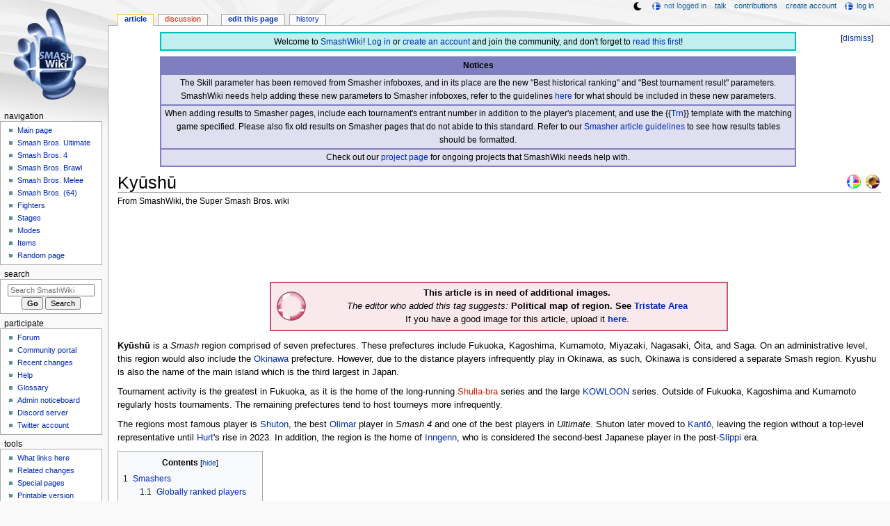

--- FILE ---
content_type: text/html; charset=UTF-8
request_url: https://www.ssbwiki.com/Ky%C5%ABsh%C5%AB
body_size: 18140
content:
<!DOCTYPE html>
<html class="client-nojs" lang="en" dir="ltr">
<head>
<meta charset="UTF-8"/>
<title>Kyūshū - SmashWiki, the Super Smash Bros. wiki</title>
<script>document.documentElement.className="client-js";RLCONF={"wgBreakFrames":false,"wgSeparatorTransformTable":["",""],"wgDigitTransformTable":["",""],"wgDefaultDateFormat":"mdy","wgMonthNames":["","January","February","March","April","May","June","July","August","September","October","November","December"],"wgRequestId":"d54e7c89681cbfccb8abc044","wgCSPNonce":false,"wgCanonicalNamespace":"","wgCanonicalSpecialPageName":false,"wgNamespaceNumber":0,"wgPageName":"Kyūshū","wgTitle":"Kyūshū","wgCurRevisionId":2019431,"wgRevisionId":2019431,"wgArticleId":135032,"wgIsArticle":true,"wgIsRedirect":false,"wgAction":"view","wgUserName":null,"wgUserGroups":["*"],"wgCategories":["Articles in need of images","Japanese regions"],"wgPageContentLanguage":"en","wgPageContentModel":"wikitext","wgRelevantPageName":"Kyūshū","wgRelevantArticleId":135032,"wgIsProbablyEditable":true,"wgRelevantPageIsProbablyEditable":true,"wgRestrictionEdit":[],"wgRestrictionMove":[],"wgMFDisplayWikibaseDescriptions":{"search":false,"nearby":false,"watchlist":false,"tagline":false},"wgMediaViewerOnClick":true,"wgMediaViewerEnabledByDefault":false,"wgPopupsFlags":4,"wgSiteNoticeId":"1.38"};
RLSTATE={"ext.gadget.ResponsiveDesktop":"ready","ext.gadget.StaffHighlights":"ready","ext.gadget.ResponsiveStyle":"ready","ext.gadget.MainPageStyle":"ready","ext.gadget.NavboxStyle":"ready","ext.gadget.GlobalStyle":"ready","ext.gadget.ExternalLinkIcons":"ready","site.styles":"ready","user.styles":"ready","user":"ready","user.options":"loading","ext.dismissableSiteNotice.styles":"ready","skins.monobook.styles":"ready","jquery.tablesorter.styles":"ready","jquery.makeCollapsible.styles":"ready"};RLPAGEMODULES=["ext.dismissableSiteNotice","site","mediawiki.page.ready","jquery.tablesorter","jquery.makeCollapsible","mediawiki.toc","skins.monobook.scripts","mmv.head","mmv.bootstrap.autostart","ext.gadget.GlobalScript","ext.gadget.Countdown","ext.gadget.VideoResizer","ext.gadget.ExplainTooltips","ext.gadget.RecentChangesRefresh","ext.gadget.DarkToggle","ext.gadget.Tabber","ext.popups"];</script>
<script>(RLQ=window.RLQ||[]).push(function(){mw.loader.implement("user.options@12s5i",function($,jQuery,require,module){mw.user.tokens.set({"patrolToken":"+\\","watchToken":"+\\","csrfToken":"+\\"});});});</script>
<link rel="stylesheet" href="/load.php?lang=en&amp;modules=ext.dismissableSiteNotice.styles%7Cjquery.makeCollapsible.styles%7Cjquery.tablesorter.styles%7Cskins.monobook.styles&amp;only=styles&amp;skin=monobook"/>
<script async="" src="/load.php?lang=en&amp;modules=startup&amp;only=scripts&amp;raw=1&amp;skin=monobook"></script>
<meta name="ResourceLoaderDynamicStyles" content=""/>
<link rel="stylesheet" href="/load.php?lang=en&amp;modules=ext.gadget.ExternalLinkIcons%2CGlobalStyle%2CMainPageStyle%2CNavboxStyle%2CResponsiveDesktop%2CResponsiveStyle%2CStaffHighlights&amp;only=styles&amp;skin=monobook"/>
<link rel="stylesheet" href="/load.php?lang=en&amp;modules=site.styles&amp;only=styles&amp;skin=monobook"/>
<meta name="generator" content="MediaWiki 1.39.17"/>
<meta name="format-detection" content="telephone=no"/>
<meta name="theme-color" content="#6E88B5"/>
<meta name="description" content="Kyūshū is a Smash region comprised of seven prefectures. These prefectures include Fukuoka, Kagoshima, Kumamoto, Miyazaki, Nagasaki, Ōita, and Saga. On an administrative level, this region would also include the Okinawa prefecture. However, due..."/>
<meta name="twitter:site" content="@SSBWikiOfficial"/>
<meta name="twitter:card" content="summary_large_image"/>
<meta name="viewport" content="width=1000"/>
<link rel="alternate" type="application/x-wiki" title="Edit" href="/Ky%C5%ABsh%C5%AB?action=edit"/>
<link rel="apple-touch-icon" href="https://ssb.wiki.gallery/images/apple-touch-icon.png"/>
<link rel="icon" href="https://ssb.wiki.gallery/favicon.ico"/>
<link rel="search" type="application/opensearchdescription+xml" href="/opensearch_desc.php" title="SmashWiki"/>
<link rel="EditURI" type="application/rsd+xml" href="https://www.ssbwiki.com/api.php?action=rsd"/>
<link rel="license" href="https://creativecommons.org/licenses/by-sa/3.0/"/>
<link rel="alternate" type="application/atom+xml" title="SmashWiki Atom feed" href="/index.php?title=Special:RecentChanges&amp;feed=atom"/>
<link rel="canonical" href="https://www.ssbwiki.com/Ky%C5%ABsh%C5%AB"/>
<link rel="stylesheet" href="https://wiki.gallery/1_39/css/global.css">
<link rel="stylesheet" href="https://wiki.gallery/1_39/css/desktop.css">
<link rel="stylesheet" href="https://wiki.gallery/1_39/css/responsive.css">
<style type="text/css">
@import url(https://wiki.gallery/1_39/css/dark/all.css) (prefers-color-scheme: dark);
@import url(https://wiki.gallery/1_39/css/dark/niwa.css) (prefers-color-scheme: dark);
@import url(/MediaWiki:Dark.css?action=raw&ctype=text/css) (prefers-color-scheme: dark);
@import url(https://wiki.gallery/1_39/css/dark/monobook.css) (prefers-color-scheme: dark);
@import url(/MediaWiki:DarkMonobook.css?action=raw&ctype=text/css) (prefers-color-scheme: dark);
</style>
<style type="text/css">.mediawiki .mw-dismissable-notice { display: block; }</style>
<link rel="preconnect" href="https://a.pub.network/" crossorigin />
<link rel="preconnect" href="https://b.pub.network/" crossorigin />
<link rel="preconnect" href="https://c.pub.network/" crossorigin />
<link rel="preconnect" href="https://d.pub.network/" crossorigin />
<link rel="preconnect" href="https://c.amazon-adsystem.com" crossorigin />
<link rel="preconnect" href="https://s.amazon-adsystem.com" crossorigin />
<link rel="preconnect" href="https://btloader.com/" crossorigin />
<link rel="preconnect" href="https://api.btloader.com/" crossorigin />
<link rel="preconnect" href="https://confiant-integrations.global.ssl.fastly.net" crossorigin />
<!-- Global site tag (gtag.js) - Google Analytics -->
<script async src="https://www.googletagmanager.com/gtag/js?id=G-XHFVQF2RTC"></script>
<script>
  window.dataLayer = window.dataLayer || [];
  function gtag(){dataLayer.push(arguments);}
  gtag('js', new Date());

  gtag('config', 'G-XHFVQF2RTC');
</script>
<!-- InMobi Choice. Consent Manager Tag v3.0 (for TCF 2.2) -->
<script type="text/javascript" async=true>
(function() {
  var host = 'www.ssbwiki.com';
  var element = document.createElement('script');
  var firstScript = document.getElementsByTagName('script')[0];
  var url = 'https://cmp.inmobi.com'
    .concat('/choice/', 'v0NnnH1M4W081', '/', host, '/choice.js?tag_version=V3');
  var uspTries = 0;
  var uspTriesLimit = 3;
  element.async = true;
  element.type = 'text/javascript';
  element.src = url;

  firstScript.parentNode.insertBefore(element, firstScript);

  function makeStub() {
    var TCF_LOCATOR_NAME = '__tcfapiLocator';
    var queue = [];
    var win = window;
    var cmpFrame;

    function addFrame() {
      var doc = win.document;
      var otherCMP = !!(win.frames[TCF_LOCATOR_NAME]);

      if (!otherCMP) {
        if (doc.body) {
          var iframe = doc.createElement('iframe');

          iframe.style.cssText = 'display:none';
          iframe.name = TCF_LOCATOR_NAME;
          doc.body.appendChild(iframe);
        } else {
          setTimeout(addFrame, 5);
        }
      }
      return !otherCMP;
    }

    function tcfAPIHandler() {
      var gdprApplies;
      var args = arguments;

      if (!args.length) {
        return queue;
      } else if (args[0] === 'setGdprApplies') {
        if (
          args.length > 3 &&
          args[2] === 2 &&
          typeof args[3] === 'boolean'
        ) {
          gdprApplies = args[3];
          if (typeof args[2] === 'function') {
            args[2]('set', true);
          }
        }
      } else if (args[0] === 'ping') {
        var retr = {
          gdprApplies: gdprApplies,
          cmpLoaded: false,
          cmpStatus: 'stub'
        };

        if (typeof args[2] === 'function') {
          args[2](retr);
        }
      } else {
        if(args[0] === 'init' && typeof args[3] === 'object') {
          args[3] = Object.assign(args[3], { tag_version: 'V3' });
        }
        queue.push(args);
      }
    }

    function postMessageEventHandler(event) {
      var msgIsString = typeof event.data === 'string';
      var json = {};

      try {
        if (msgIsString) {
          json = JSON.parse(event.data);
        } else {
          json = event.data;
        }
      } catch (ignore) {}

      var payload = json.__tcfapiCall;

      if (payload) {
        window.__tcfapi(
          payload.command,
          payload.version,
          function(retValue, success) {
            var returnMsg = {
              __tcfapiReturn: {
                returnValue: retValue,
                success: success,
                callId: payload.callId
              }
            };
            if (msgIsString) {
              returnMsg = JSON.stringify(returnMsg);
            }
            if (event && event.source && event.source.postMessage) {
              event.source.postMessage(returnMsg, '*');
            }
          },
          payload.parameter
        );
      }
    }

    while (win) {
      try {
        if (win.frames[TCF_LOCATOR_NAME]) {
          cmpFrame = win;
          break;
        }
      } catch (ignore) {}

      if (win === window.top) {
        break;
      }
      win = win.parent;
    }
    if (!cmpFrame) {
      addFrame();
      win.__tcfapi = tcfAPIHandler;
      win.addEventListener('message', postMessageEventHandler, false);
    }
  };

  makeStub();

  var uspStubFunction = function() {
    var arg = arguments;
    if (typeof window.__uspapi !== uspStubFunction) {
      setTimeout(function() {
        if (typeof window.__uspapi !== 'undefined') {
          window.__uspapi.apply(window.__uspapi, arg);
        }
      }, 500);
    }
  };

  var checkIfUspIsReady = function() {
    uspTries++;
    if (window.__uspapi === uspStubFunction && uspTries < uspTriesLimit) {
      console.warn('USP is not accessible');
    } else {
      clearInterval(uspInterval);
    }
  };

  if (typeof window.__uspapi === 'undefined') {
    window.__uspapi = uspStubFunction;
    var uspInterval = setInterval(checkIfUspIsReady, 6000);
  }
})();
</script>
<!-- End InMobi Choice. Consent Manager Tag v3.0 (for TCF 2.2) -->
<script data-cfasync="false" type="text/javascript">
  var freestar = freestar || {};
  freestar.queue = freestar.queue || [];
  freestar.config = freestar.config || {};
  freestar.config.disabledProducts = {
    googleInterstitial: true,
    videoAdhesion: true,
    video: true,
  };
  freestar.config.enabled_slots = [];
  freestar.initCallback = function () { (freestar.config.enabled_slots.length === 0) ? freestar.initCallbackCalled = false : freestar.newAdSlots(freestar.config.enabled_slots) }
</script>
<script src="https://a.pub.network/ssbwiki-com/pubfig.min.js" data-cfasync="false" async></script>
<link rel="stylesheet" href="https://wiki.gallery/1_39/css/freestar/ads.css">
<link rel="stylesheet" href="https://wiki.gallery/1_39/css/freestar/dark.css">
<link rel="stylesheet" href="https://wiki.gallery/1_39/css/freestar/sticky.css">
<meta property="og:title" content="Kyūshū"/>
<meta property="og:site_name" content="SmashWiki"/>
<meta property="og:url" content="https://www.ssbwiki.com/Ky%C5%ABsh%C5%AB"/>
<meta property="og:description" content="Kyūshū is a Smash region comprised of seven prefectures. These prefectures include Fukuoka, Kagoshima, Kumamoto, Miyazaki, Nagasaki, Ōita, and Saga. On an administrative level, this region would also include the Okinawa prefecture. However, due..."/>
<meta property="article:modified_time" content="2026-01-12T23:01:06Z"/>
<meta property="article:published_time" content="2026-01-12T23:01:06Z"/>
<script type="application/ld+json">{"@context":"http:\/\/schema.org","@type":"Article","name":"Ky\u016bsh\u016b - SmashWiki, the Super Smash Bros. wiki","headline":"Ky\u016bsh\u016b - SmashWiki, the Super Smash Bros. wiki","mainEntityOfPage":"Ky\u016bsh\u016b","identifier":"https:\/\/www.ssbwiki.com\/Ky%C5%ABsh%C5%AB","url":"https:\/\/www.ssbwiki.com\/Ky%C5%ABsh%C5%AB","description":"Ky\u016bsh\u016b is a Smash region comprised of seven prefectures. These prefectures include Fukuoka, Kagoshima, Kumamoto, Miyazaki, Nagasaki, \u014cita, and Saga. On an administrative level, this region would also include the Okinawa prefecture. However, due...","dateModified":"2026-01-12T23:01:06Z","datePublished":"2026-01-12T23:01:06Z","image":{"@type":"ImageObject"},"author":{"@type":"Organization","name":"SmashWiki","url":"https:\/\/www.ssbwiki.com","logo":{"@type":"ImageObject","caption":"SmashWiki"}},"publisher":{"@type":"Organization","name":"SmashWiki","url":"https:\/\/www.ssbwiki.com","logo":{"@type":"ImageObject","caption":"SmashWiki"}},"potentialAction":{"@type":"SearchAction","target":"https:\/\/www.ssbwiki.com\/index.php?title=Special:Search&search={search_term}","query-input":"required name=search_term"}}</script>
</head>
<body class="mw-1_39 porple smashwiki desktop rootpage ns-content anon newbie niwa light sitenotice-shown mediawiki ltr sitedir-ltr mw-hide-empty-elt ns-0 ns-subject mw-editable page-Kyūshū rootpage-Kyūshū skin-monobook action-view"><div id="globalWrapper">
	<div id="column-content">
		<div id="content" class="mw-body" role="main">
			<a id="top"></a>
			<div id="siteNotice"><div id="mw-dismissablenotice-anonplace"></div><script>(function(){var node=document.getElementById("mw-dismissablenotice-anonplace");if(node){node.outerHTML="\u003Cdiv class=\"mw-dismissable-notice\"\u003E\u003Cdiv class=\"mw-dismissable-notice-close\"\u003E[\u003Ca tabindex=\"0\" role=\"button\"\u003Edismiss\u003C/a\u003E]\u003C/div\u003E\u003Cdiv class=\"mw-dismissable-notice-body\"\u003E\u003Cdiv id=\"localNotice\"\u003E\u003Cdiv class=\"anonnotice\" lang=\"en\" dir=\"ltr\"\u003E\u003Ctable style=\"width:90%; text-align:center; background:#bfefef; border:2px solid #00bfbf; border-spacing:0; margin:0.6em auto 0\"\u003E\n\u003Ctbody\u003E\u003Ctr\u003E\n\u003Ctd style=\"padding-top:3px\"\u003EWelcome to \u003Ca href=\"/SmashWiki:About\" title=\"SmashWiki:About\"\u003ESmashWiki\u003C/a\u003E! \u003Ca href=\"/Special:UserLogin\" title=\"Special:UserLogin\"\u003ELog in\u003C/a\u003E or \u003Ca href=\"/Special:CreateAccount\" title=\"Special:CreateAccount\"\u003Ecreate an account\u003C/a\u003E and join the community, and don't forget to \u003Ca href=\"/SmashWiki:Read_This_First,_Man\" title=\"SmashWiki:Read This First, Man\"\u003Eread this first\u003C/a\u003E!\n\u003C/td\u003E\u003C/tr\u003E\u003C/tbody\u003E\u003C/table\u003E\n\u003Ctable style=\"width:90%; text-align:center; background:rgba(127,127,191,0.25); border:2px solid rgba(127,127,191,1.0); border-collapse:collapse; margin:0.6em auto 0.7em\" cellpadding=\"2\"\u003E\n\u003Ctbody\u003E\u003Ctr\u003E\n\u003Cth style=\"background:rgba(127,127,191,1.0)\"\u003ENotices\n\u003C/th\u003E\u003C/tr\u003E\n\u003Ctr style=\"border:2px solid rgba(127,127,191,1.0)\"\u003E\n\u003Ctd\u003EThe Skill parameter has been removed from Smasher infoboxes, and in its place are the new \"Best historical ranking\" and \"Best tournament result\" parameters. SmashWiki needs help adding these new parameters to Smasher infoboxes, refer to the guidelines \u003Ca href=\"/Template:Infobox_Smasher/doc#Rankings_and_results_information\" title=\"Template:Infobox Smasher/doc\"\u003Ehere\u003C/a\u003E for what should be included in these new parameters.\n\u003C/td\u003E\u003C/tr\u003E\n\u003Ctr style=\"border:2px solid rgba(127,127,191,1.0)\"\u003E\n\u003Ctd\u003EWhen adding results to Smasher pages, include each tournament's entrant number in addition to the player's placement, and use the {{\u003Ca href=\"/Template:Trn\" title=\"Template:Trn\"\u003ETrn\u003C/a\u003E}} template with the matching game specified. Please also fix old results on Smasher pages that do not abide to this standard. Refer to our \u003Ca href=\"/SmashWiki:SMASHER#Tournament_results\" class=\"mw-redirect\" title=\"SmashWiki:SMASHER\"\u003ESmasher article guidelines\u003C/a\u003E to see how results tables should be formatted.\n\u003C/td\u003E\u003C/tr\u003E\n\u003Ctr style=\"border:2px solid rgba(127,127,191,1.0)\"\u003E\n\u003Ctd\u003ECheck out our \u003Ca href=\"/SmashWiki:Project\" title=\"SmashWiki:Project\"\u003Eproject page\u003C/a\u003E for ongoing projects that SmashWiki needs help with.\n\u003C/td\u003E\u003C/tr\u003E\u003C/tbody\u003E\u003C/table\u003E\u003C/div\u003E\u003C/div\u003E\u003C/div\u003E\u003C/div\u003E";}}());</script></div>
			<div class="mw-indicators">
				<div id="mw-indicator-05-series" class="mw-indicator"><div class="mw-parser-output"><a href="/Super_Smash_Bros._(series)" title="Super Smash Bros. series"><img alt="Super Smash Bros. series" src="https://ssb.wiki.gallery/images/thumb/8/82/SSB_Icon.png/24px-SSB_Icon.png" decoding="async" loading="lazy" width="24" height="24" class="notpageimage" srcset="https://ssb.wiki.gallery/images/thumb/8/82/SSB_Icon.png/36px-SSB_Icon.png 1.5x, https://ssb.wiki.gallery/images/thumb/8/82/SSB_Icon.png/48px-SSB_Icon.png 2x" data-file-width="256" data-file-height="256" /></a></div></div>
				<div id="mw-indicator-60-competitive" class="mw-indicator"><div class="mw-parser-output"><a href="/Tournament" title="Tournament"><img alt="Tournament" src="https://ssb.wiki.gallery/images/thumb/5/50/Competitive.png/24px-Competitive.png" decoding="async" loading="lazy" width="24" height="24" class="notpageimage" srcset="https://ssb.wiki.gallery/images/thumb/5/50/Competitive.png/36px-Competitive.png 1.5x, https://ssb.wiki.gallery/images/thumb/5/50/Competitive.png/48px-Competitive.png 2x" data-file-width="256" data-file-height="256" /></a></div></div>
			</div>
			<h1 id="firstHeading" class="firstHeading mw-first-heading"><span class="mw-page-title-main">Kyūshū</span></h1>
			<div id="bodyContent" class="monobook-body">
				<div id="siteSub">From SmashWiki, the Super Smash Bros. wiki</div>
				<div id="contentSub" ></div>
				
				<div id="jump-to-nav"></div><a href="#column-one" class="mw-jump-link">Jump to navigation</a><a href="#searchInput" class="mw-jump-link">Jump to search</a>
				<!-- start content -->
				<div id="mw-content-text" class="mw-body-content mw-content-ltr" lang="en" dir="ltr"><div id="adBanner" class="adWrapper" style="margin:-12px 0 12.5px"><!-- Tag ID: ssbwiki_leaderboard_atf -->
<div align="center" data-freestar-ad="__320x100 __970x90" id="ssbwiki_leaderboard_atf">
  <script data-cfasync="false" type="text/javascript">
    freestar.config.enabled_slots.push({ placementName: "ssbwiki_leaderboard_atf", slotId: "ssbwiki_leaderboard_atf" });
  </script>
</div></div><div class="mw-parser-output"><div></div>
<table class="messagebox" style="background:rgba(207,79,111,0.125); border:2px solid rgba(207,79,111,1.0); text-align:center; width:60%">
<tbody><tr>
<td style="width:50px;padding:0"><img alt="ImageNeeded.png" src="https://ssb.wiki.gallery/images/thumb/5/52/ImageNeeded.png/50px-ImageNeeded.png" decoding="async" loading="eager" width="50" height="50" class="notpageimage" srcset="https://ssb.wiki.gallery/images/thumb/5/52/ImageNeeded.png/75px-ImageNeeded.png 1.5x, https://ssb.wiki.gallery/images/thumb/5/52/ImageNeeded.png/100px-ImageNeeded.png 2x" data-file-width="256" data-file-height="256" />
</td>
<td><b>This article is in need of additional images.</b><br /><i>The editor who added this tag suggests:</i> <b>Political map of region. See <a href="/Tristate_Area" title="Tristate Area">Tristate Area</a></b><br />If you have a good image for this article, upload it <b><a href="/Special:Upload" title="Special:Upload">here</a></b>.
</td></tr></tbody></table>
<p><b>Kyūshū</b> is a <i>Smash</i> region comprised of seven prefectures. These prefectures include Fukuoka, Kagoshima, Kumamoto, Miyazaki, Nagasaki, Ōita, and Saga. On an administrative level, this region would also include the <a href="/Okinawa" title="Okinawa">Okinawa</a> prefecture. However, due to the distance players infrequently play in Okinawa, as such, Okinawa is considered a separate Smash region. Kyushu is also the name of the main island which is the third largest in Japan. 
</p><p>Tournament activity is the greatest in Fukuoka, as it is the home of the long-running <a href="/Tournament:Shulla-bra?action=edit&amp;redlink=1" class="new" title="Tournament:Shulla-bra (page does not exist)">Shulla-bra</a> series and the large <a href="/Tournament:KOWLOON" title="Tournament:KOWLOON">KOWLOON</a> series. Outside of Fukuoka, Kagoshima and Kumamoto regularly hosts tournaments. The remaining prefectures tend to host tourneys more infrequently.
</p><p>The regions most famous player is <span style="white-space:nowrap"><a href="/Smasher:Shuton" title="Smasher:Shuton">Shuton</a></span>, the best <a href="/Olimar_(SSB4)" title="Olimar (SSB4)">Olimar</a> player in <i>Smash 4</i> and one of the best players in <i>Ultimate</i>. Shuton later moved to <a href="/Kant%C5%8D" title="Kantō">Kantō</a>, leaving the region without a top-level representative until <span style="white-space:nowrap"><a href="/Smasher:Hurt" title="Smasher:Hurt">Hurt</a></span>'s rise in 2023. In addition, the region is the home of <span style="white-space:nowrap"><a href="/Smasher:Inngenn" title="Smasher:Inngenn">Inngenn</a></span>, who is considered the second-best Japanese player in the post-<a href="/Slippi" class="mw-redirect" title="Slippi">Slippi</a> era.
</p>
<div id="toc" class="toc" role="navigation" aria-labelledby="mw-toc-heading"><input type="checkbox" role="button" id="toctogglecheckbox" class="toctogglecheckbox" style="display:none" /><div class="toctitle" lang="en" dir="ltr"><h2 id="mw-toc-heading">Contents</h2><span class="toctogglespan"><label class="toctogglelabel" for="toctogglecheckbox"></label></span></div>
<ul>
<li class="toclevel-1 tocsection-1"><a href="#Smashers"><span class="tocnumber">1</span> <span class="toctext">Smashers</span></a>
<ul>
<li class="toclevel-2 tocsection-2"><a href="#Globally_ranked_players"><span class="tocnumber">1.1</span> <span class="toctext">Globally ranked players</span></a></li>
<li class="toclevel-2 tocsection-3"><a href="#Nationally_ranked_players"><span class="tocnumber">1.2</span> <span class="toctext">Nationally ranked players</span></a></li>
<li class="toclevel-2 tocsection-4"><a href="#Other_notable_players"><span class="tocnumber">1.3</span> <span class="toctext">Other notable players</span></a></li>
</ul>
</li>
<li class="toclevel-1 tocsection-5"><a href="#Tournaments"><span class="tocnumber">2</span> <span class="toctext">Tournaments</span></a>
<ul>
<li class="toclevel-2 tocsection-6"><a href="#Notable_tournament_series"><span class="tocnumber">2.1</span> <span class="toctext">Notable tournament series</span></a></li>
<li class="toclevel-2 tocsection-7"><a href="#Notable_tournaments"><span class="tocnumber">2.2</span> <span class="toctext">Notable tournaments</span></a></li>
<li class="toclevel-2 tocsection-8"><a href="#Largest_singles_events"><span class="tocnumber">2.3</span> <span class="toctext">Largest singles events</span></a></li>
</ul>
</li>
<li class="toclevel-1 tocsection-9"><a href="#See_also"><span class="tocnumber">3</span> <span class="toctext">See also</span></a></li>
</ul>
</div>

<h2><span class="mw-headline" id="Smashers">Smashers</span><span class="mw-editsection"><span class="mw-editsection-bracket">[</span><a href="/Ky%C5%ABsh%C5%AB?action=edit&amp;section=1" title="Edit section: Smashers">edit</a><span class="mw-editsection-bracket">]</span></span></h2>
<dl><dd><i>See also: <a href="/Category:Ky%C5%ABsh%C5%AB_smashers" title="Category:Kyūshū smashers">Category:Kyūshū smashers</a></i></dd></dl>
<p>The following players are currently or were previously ranked. Their highest placement is listed.
</p>
<h3><span class="mw-headline" id="Globally_ranked_players">Globally ranked players</span><span class="mw-editsection"><span class="mw-editsection-bracket">[</span><a href="/Ky%C5%ABsh%C5%AB?action=edit&amp;section=2" title="Edit section: Globally ranked players">edit</a><span class="mw-editsection-bracket">]</span></span></h3>
<table class="wikitable sortable">
<tbody><tr>
<th>Tag</th>
<th>Character(s)</th>
<th>Best placement</th>
<th>Notes
</th></tr>
<tr>
<td><span style="white-space:nowrap"><a href="/File:Flag_of_Japan.svg" class="image" title="Japan"><img alt="Japan" src="https://ssb.wiki.gallery/images/9/9e/Flag_of_Japan.svg" decoding="async" loading="eager" width="23" height="15" class="noresize thumbborder" data-file-width="900" data-file-height="600" /></a>&#160;<a href="/Smasher:Hurt" title="Smasher:Hurt">Hurt</a></span></td>
<td><a href="/Snake_(SSBU)" title="Snake (SSBU)"><img alt="Snake (SSBU)" src="https://ssb.wiki.gallery/images/thumb/9/9a/SnakeHeadSSBU.png/20px-SnakeHeadSSBU.png" decoding="async" loading="eager" width="20" height="20" class="notpageimage noresize" srcset="https://ssb.wiki.gallery/images/thumb/9/9a/SnakeHeadSSBU.png/30px-SnakeHeadSSBU.png 1.5x, https://ssb.wiki.gallery/images/thumb/9/9a/SnakeHeadSSBU.png/40px-SnakeHeadSSBU.png 2x" data-file-width="64" data-file-height="64" /></a></td>
<td><a href="/Super_Smash_Bros._Ultimate" title="Super Smash Bros. Ultimate"><img alt="Super Smash Bros. Ultimate" src="https://ssb.wiki.gallery/images/thumb/9/9b/SSBU_Icon.png/16px-SSBU_Icon.png" decoding="async" loading="eager" width="16" height="16" class="invert-dark" srcset="https://ssb.wiki.gallery/images/thumb/9/9b/SSBU_Icon.png/24px-SSBU_Icon.png 1.5x, https://ssb.wiki.gallery/images/thumb/9/9b/SSBU_Icon.png/32px-SSBU_Icon.png 2x" data-file-width="256" data-file-height="256" /></a> <a href="/LumiRank_2024.1" title="LumiRank 2024.1">LumiRank 2024.1</a>: 4th</td>
<td>
</td></tr>
<tr>
<td><span style="white-space:nowrap"><a href="/File:Flag_of_Japan.svg" class="image" title="Japan"><img alt="Japan" src="https://ssb.wiki.gallery/images/9/9e/Flag_of_Japan.svg" decoding="async" loading="eager" width="23" height="15" class="noresize thumbborder" data-file-width="900" data-file-height="600" /></a>&#160;<a href="/Smasher:Kome" title="Smasher:Kome">Kome</a></span></td>
<td><a href="/Shulk_(SSB4)" title="Shulk (SSB4)"><img alt="Shulk (SSB4)" src="https://ssb.wiki.gallery/images/thumb/9/9d/ShulkHeadSSB4-U.png/20px-ShulkHeadSSB4-U.png" decoding="async" loading="lazy" width="20" height="20" class="notpageimage noresize" srcset="https://ssb.wiki.gallery/images/thumb/9/9d/ShulkHeadSSB4-U.png/30px-ShulkHeadSSB4-U.png 1.5x, https://ssb.wiki.gallery/images/thumb/9/9d/ShulkHeadSSB4-U.png/40px-ShulkHeadSSB4-U.png 2x" data-file-width="64" data-file-height="64" /></a><a href="/Shulk_(SSBU)" title="Shulk (SSBU)"><img alt="Shulk (SSBU)" src="https://ssb.wiki.gallery/images/thumb/c/c1/ShulkHeadSSBU.png/20px-ShulkHeadSSBU.png" decoding="async" loading="lazy" width="20" height="20" class="notpageimage noresize" srcset="https://ssb.wiki.gallery/images/thumb/c/c1/ShulkHeadSSBU.png/30px-ShulkHeadSSBU.png 1.5x, https://ssb.wiki.gallery/images/thumb/c/c1/ShulkHeadSSBU.png/40px-ShulkHeadSSBU.png 2x" data-file-width="64" data-file-height="64" /></a></td>
<td><a href="/Super_Smash_Bros._4" title="Super Smash Bros. 4"><img alt="Super Smash Bros. 4" src="https://ssb.wiki.gallery/images/thumb/5/52/SSB4_Icon.png/16px-SSB4_Icon.png" decoding="async" loading="lazy" width="16" height="16" srcset="https://ssb.wiki.gallery/images/thumb/5/52/SSB4_Icon.png/24px-SSB4_Icon.png 1.5x, https://ssb.wiki.gallery/images/thumb/5/52/SSB4_Icon.png/32px-SSB4_Icon.png 2x" data-file-width="256" data-file-height="256" /></a> <a href="/OrionRank_2017" title="OrionRank 2017">OrionRank 2017</a>: 87th</td>
<td>Resided in Kyūshū until he moved to <a href="/Kansai_(region)" title="Kansai (region)">Kansai</a> in 2017.
</td></tr>
<tr>
<td><span style="white-space:nowrap"><a href="/File:Flag_of_Japan.svg" class="image" title="Japan"><img alt="Japan" src="https://ssb.wiki.gallery/images/9/9e/Flag_of_Japan.svg" decoding="async" loading="lazy" width="23" height="15" class="noresize thumbborder" data-file-width="900" data-file-height="600" /></a>&#160;<a href="/Smasher:Nyonoknb" title="Smasher:Nyonoknb">Nyonoknb</a></span></td>
<td><a href="/Cloud_(SSB4)" title="Cloud (SSB4)"><img alt="Cloud (SSB4)" src="https://ssb.wiki.gallery/images/thumb/2/2a/CloudHeadSSB4-U.png/20px-CloudHeadSSB4-U.png" decoding="async" loading="lazy" width="20" height="20" class="notpageimage noresize" srcset="https://ssb.wiki.gallery/images/thumb/2/2a/CloudHeadSSB4-U.png/30px-CloudHeadSSB4-U.png 1.5x, https://ssb.wiki.gallery/images/thumb/2/2a/CloudHeadSSB4-U.png/40px-CloudHeadSSB4-U.png 2x" data-file-width="64" data-file-height="64" /></a><a href="/Diddy_Kong_(SSBU)" title="Diddy Kong (SSBU)"><img alt="Diddy Kong (SSBU)" src="https://ssb.wiki.gallery/images/thumb/3/36/DiddyKongHeadSSBU.png/20px-DiddyKongHeadSSBU.png" decoding="async" loading="lazy" width="20" height="20" class="notpageimage noresize" srcset="https://ssb.wiki.gallery/images/thumb/3/36/DiddyKongHeadSSBU.png/30px-DiddyKongHeadSSBU.png 1.5x, https://ssb.wiki.gallery/images/thumb/3/36/DiddyKongHeadSSBU.png/40px-DiddyKongHeadSSBU.png 2x" data-file-width="64" data-file-height="64" /></a></td>
<td><a href="/Super_Smash_Bros._Ultimate" title="Super Smash Bros. Ultimate"><img alt="Super Smash Bros. Ultimate" src="https://ssb.wiki.gallery/images/thumb/9/9b/SSBU_Icon.png/16px-SSBU_Icon.png" decoding="async" loading="lazy" width="16" height="16" class="invert-dark" srcset="https://ssb.wiki.gallery/images/thumb/9/9b/SSBU_Icon.png/24px-SSBU_Icon.png 1.5x, https://ssb.wiki.gallery/images/thumb/9/9b/SSBU_Icon.png/32px-SSBU_Icon.png 2x" data-file-width="256" data-file-height="256" /></a> <a href="/LumiRank_2024.2" title="LumiRank 2024.2">LumiRank 2024.2</a>: 53rd</td>
<td>
</td></tr>
<tr>
<td><span style="white-space:nowrap"><a href="/File:Flag_of_Japan.svg" class="image" title="Japan"><img alt="Japan" src="https://ssb.wiki.gallery/images/9/9e/Flag_of_Japan.svg" decoding="async" loading="lazy" width="23" height="15" class="noresize thumbborder" data-file-width="900" data-file-height="600" /></a>&#160;<a href="/Smasher:Rokki" title="Smasher:Rokki">Rokki</a></span></td>
<td><a href="/Isabelle_(SSBU)" title="Isabelle (SSBU)"><img alt="Isabelle (SSBU)" src="https://ssb.wiki.gallery/images/thumb/2/2f/IsabelleHeadSSBU.png/20px-IsabelleHeadSSBU.png" decoding="async" loading="lazy" width="20" height="20" class="notpageimage noresize" srcset="https://ssb.wiki.gallery/images/thumb/2/2f/IsabelleHeadSSBU.png/30px-IsabelleHeadSSBU.png 1.5x, https://ssb.wiki.gallery/images/thumb/2/2f/IsabelleHeadSSBU.png/40px-IsabelleHeadSSBU.png 2x" data-file-width="64" data-file-height="64" /></a></td>
<td><a href="/Super_Smash_Bros._Ultimate" title="Super Smash Bros. Ultimate"><img alt="Super Smash Bros. Ultimate" src="https://ssb.wiki.gallery/images/thumb/9/9b/SSBU_Icon.png/16px-SSBU_Icon.png" decoding="async" loading="lazy" width="16" height="16" class="invert-dark" srcset="https://ssb.wiki.gallery/images/thumb/9/9b/SSBU_Icon.png/24px-SSBU_Icon.png 1.5x, https://ssb.wiki.gallery/images/thumb/9/9b/SSBU_Icon.png/32px-SSBU_Icon.png 2x" data-file-width="256" data-file-height="256" /></a> <a href="/UltRank_2025" title="UltRank 2025">UltRank 2025</a>: 140th</td>
<td>
</td></tr>
<tr>
<td><span style="white-space:nowrap"><a href="/File:Flag_of_Japan.svg" class="image" title="Japan"><img alt="Japan" src="https://ssb.wiki.gallery/images/9/9e/Flag_of_Japan.svg" decoding="async" loading="lazy" width="23" height="15" class="noresize thumbborder" data-file-width="900" data-file-height="600" /></a>&#160;<a href="/Smasher:Shuton" title="Smasher:Shuton">Shuton</a></span></td>
<td><a href="/Olimar_(SSB4)" title="Olimar (SSB4)"><img alt="Olimar (SSB4)" src="https://ssb.wiki.gallery/images/thumb/7/74/OlimarHeadSSB4-U.png/20px-OlimarHeadSSB4-U.png" decoding="async" loading="lazy" width="20" height="20" class="notpageimage noresize" srcset="https://ssb.wiki.gallery/images/thumb/7/74/OlimarHeadSSB4-U.png/30px-OlimarHeadSSB4-U.png 1.5x, https://ssb.wiki.gallery/images/thumb/7/74/OlimarHeadSSB4-U.png/40px-OlimarHeadSSB4-U.png 2x" data-file-width="64" data-file-height="64" /></a><a href="/Olimar_(SSBU)" title="Olimar (SSBU)"><img alt="Olimar (SSBU)" src="https://ssb.wiki.gallery/images/thumb/9/91/OlimarHeadSSBU.png/20px-OlimarHeadSSBU.png" decoding="async" loading="lazy" width="20" height="20" class="notpageimage noresize" srcset="https://ssb.wiki.gallery/images/thumb/9/91/OlimarHeadSSBU.png/30px-OlimarHeadSSBU.png 1.5x, https://ssb.wiki.gallery/images/thumb/9/91/OlimarHeadSSBU.png/40px-OlimarHeadSSBU.png 2x" data-file-width="64" data-file-height="64" /></a><a href="/PyraMythra_(SSBU)" title="PyraMythra (SSBU)"><img alt="PyraMythra (SSBU)" src="https://ssb.wiki.gallery/images/thumb/f/fc/PyraMythraHeadSSBU.png/20px-PyraMythraHeadSSBU.png" decoding="async" loading="lazy" width="20" height="20" class="notpageimage noresize" srcset="https://ssb.wiki.gallery/images/thumb/f/fc/PyraMythraHeadSSBU.png/30px-PyraMythraHeadSSBU.png 1.5x, https://ssb.wiki.gallery/images/thumb/f/fc/PyraMythraHeadSSBU.png/40px-PyraMythraHeadSSBU.png 2x" data-file-width="64" data-file-height="64" /></a></td>
<td><a href="/Super_Smash_Bros._4" title="Super Smash Bros. 4"><img alt="Super Smash Bros. 4" src="https://ssb.wiki.gallery/images/thumb/5/52/SSB4_Icon.png/16px-SSB4_Icon.png" decoding="async" loading="lazy" width="16" height="16" srcset="https://ssb.wiki.gallery/images/thumb/5/52/SSB4_Icon.png/24px-SSB4_Icon.png 1.5x, https://ssb.wiki.gallery/images/thumb/5/52/SSB4_Icon.png/32px-SSB4_Icon.png 2x" data-file-width="256" data-file-height="256" /></a> <a href="/OrionRank_2017" title="OrionRank 2017">OrionRank 2017</a>: 22nd<br /><a href="/Super_Smash_Bros._Ultimate" title="Super Smash Bros. Ultimate"><img alt="Super Smash Bros. Ultimate" src="https://ssb.wiki.gallery/images/thumb/9/9b/SSBU_Icon.png/16px-SSBU_Icon.png" decoding="async" loading="lazy" width="16" height="16" class="invert-dark" srcset="https://ssb.wiki.gallery/images/thumb/9/9b/SSBU_Icon.png/24px-SSBU_Icon.png 1.5x, https://ssb.wiki.gallery/images/thumb/9/9b/SSBU_Icon.png/32px-SSBU_Icon.png 2x" data-file-width="256" data-file-height="256" /></a> <a href="/Spring_2019_PGRU" title="Spring 2019 PGRU">Spring 2019 PGRU</a>: 5th</td>
<td>Resided in Kyūshū in <i>Smash 4</i> and the early years of <i>Ultimate</i> but moved to <a href="/Kant%C5%8D" title="Kantō">Kantō</a> in 2021.
</td></tr></tbody></table>
<h3><span class="mw-headline" id="Nationally_ranked_players">Nationally ranked players</span><span class="mw-editsection"><span class="mw-editsection-bracket">[</span><a href="/Ky%C5%ABsh%C5%AB?action=edit&amp;section=3" title="Edit section: Nationally ranked players">edit</a><span class="mw-editsection-bracket">]</span></span></h3>
<table class="wikitable sortable">
<tbody><tr>
<th>Tag</th>
<th>Character(s)</th>
<th>Best placement</th>
<th>Notes
</th></tr>
<tr>
<td><span style="white-space:nowrap"><a href="/File:Flag_of_Japan.svg" class="image" title="Japan"><img alt="Japan" src="https://ssb.wiki.gallery/images/9/9e/Flag_of_Japan.svg" decoding="async" loading="lazy" width="23" height="15" class="noresize thumbborder" data-file-width="900" data-file-height="600" /></a>&#160;<a href="/Smasher:842S" title="Smasher:842S">842S</a></span></td>
<td><a href="/Samus_(SSBM)" title="Samus (SSBM)"><img alt="Samus (SSBM)" src="https://ssb.wiki.gallery/images/thumb/f/f6/SamusHeadSSBM.png/20px-SamusHeadSSBM.png" decoding="async" loading="lazy" width="20" height="20" class="notpageimage noresize" srcset="https://ssb.wiki.gallery/images/f/f6/SamusHeadSSBM.png 1.5x" data-file-width="24" data-file-height="24" /></a></td>
<td><a href="/Super_Smash_Bros._Melee" title="Super Smash Bros. Melee"><img alt="Super Smash Bros. Melee" src="https://ssb.wiki.gallery/images/thumb/e/ea/SSBM_Icon.png/16px-SSBM_Icon.png" decoding="async" loading="lazy" width="16" height="16" class="invert-dark" srcset="https://ssb.wiki.gallery/images/thumb/e/ea/SSBM_Icon.png/24px-SSBM_Icon.png 1.5x, https://ssb.wiki.gallery/images/thumb/e/ea/SSBM_Icon.png/32px-SSBM_Icon.png 2x" data-file-width="256" data-file-height="256" /></a> <a href="/Japan_SSBM_Rank_2018" title="Japan SSBM Rank 2018">Japan SSBM Rank 2018</a>: 42nd</td>
<td>
</td></tr>
<tr>
<td><span style="white-space:nowrap"><a href="/File:Flag_of_Japan.svg" class="image" title="Japan"><img alt="Japan" src="https://ssb.wiki.gallery/images/9/9e/Flag_of_Japan.svg" decoding="async" loading="lazy" width="23" height="15" class="noresize thumbborder" data-file-width="900" data-file-height="600" /></a>&#160;<a href="/Smasher:8Mitsuki" title="Smasher:8Mitsuki">8Mitsuki</a></span></td>
<td><a href="/Lucas_(SSBU)" title="Lucas (SSBU)"><img alt="Lucas (SSBU)" src="https://ssb.wiki.gallery/images/thumb/f/ff/LucasHeadSSBU.png/20px-LucasHeadSSBU.png" decoding="async" loading="lazy" width="20" height="20" class="notpageimage noresize" srcset="https://ssb.wiki.gallery/images/thumb/f/ff/LucasHeadSSBU.png/30px-LucasHeadSSBU.png 1.5x, https://ssb.wiki.gallery/images/thumb/f/ff/LucasHeadSSBU.png/40px-LucasHeadSSBU.png 2x" data-file-width="64" data-file-height="64" /></a><a href="/Byleth_(SSBU)" title="Byleth (SSBU)"><img alt="Byleth (SSBU)" src="https://ssb.wiki.gallery/images/thumb/a/a2/BylethHeadSSBU.png/20px-BylethHeadSSBU.png" decoding="async" loading="lazy" width="20" height="20" class="notpageimage noresize" srcset="https://ssb.wiki.gallery/images/thumb/a/a2/BylethHeadSSBU.png/30px-BylethHeadSSBU.png 1.5x, https://ssb.wiki.gallery/images/thumb/a/a2/BylethHeadSSBU.png/40px-BylethHeadSSBU.png 2x" data-file-width="64" data-file-height="64" /></a></td>
<td><a href="/Super_Smash_Bros._Ultimate" title="Super Smash Bros. Ultimate"><img alt="Super Smash Bros. Ultimate" src="https://ssb.wiki.gallery/images/thumb/9/9b/SSBU_Icon.png/16px-SSBU_Icon.png" decoding="async" loading="lazy" width="16" height="16" class="invert-dark" srcset="https://ssb.wiki.gallery/images/thumb/9/9b/SSBU_Icon.png/24px-SSBU_Icon.png 1.5x, https://ssb.wiki.gallery/images/thumb/9/9b/SSBU_Icon.png/32px-SSBU_Icon.png 2x" data-file-width="256" data-file-height="256" /></a> <a href="/OrionRank_Japan_Top_150" title="OrionRank Japan Top 150">OrionRank Japan Top 150</a>: 112th</td>
<td>
</td></tr>
<tr>
<td><span style="white-space:nowrap"><a href="/File:Flag_of_Japan.svg" class="image" title="Japan"><img alt="Japan" src="https://ssb.wiki.gallery/images/9/9e/Flag_of_Japan.svg" decoding="async" loading="lazy" width="23" height="15" class="noresize thumbborder" data-file-width="900" data-file-height="600" /></a>&#160;<a href="/Smasher:Beji" title="Smasher:Beji">Beji</a></span></td>
<td><a href="/Pac-Man_(SSBU)" title="Pac-Man (SSBU)"><img alt="Pac-Man (SSBU)" src="https://ssb.wiki.gallery/images/thumb/4/45/Pac-ManHeadSSBU.png/20px-Pac-ManHeadSSBU.png" decoding="async" loading="lazy" width="20" height="20" class="notpageimage noresize" srcset="https://ssb.wiki.gallery/images/thumb/4/45/Pac-ManHeadSSBU.png/30px-Pac-ManHeadSSBU.png 1.5x, https://ssb.wiki.gallery/images/thumb/4/45/Pac-ManHeadSSBU.png/40px-Pac-ManHeadSSBU.png 2x" data-file-width="64" data-file-height="64" /></a></td>
<td><a href="/Super_Smash_Bros._Ultimate" title="Super Smash Bros. Ultimate"><img alt="Super Smash Bros. Ultimate" src="https://ssb.wiki.gallery/images/thumb/9/9b/SSBU_Icon.png/16px-SSBU_Icon.png" decoding="async" loading="lazy" width="16" height="16" class="invert-dark" srcset="https://ssb.wiki.gallery/images/thumb/9/9b/SSBU_Icon.png/24px-SSBU_Icon.png 1.5x, https://ssb.wiki.gallery/images/thumb/9/9b/SSBU_Icon.png/32px-SSBU_Icon.png 2x" data-file-width="256" data-file-height="256" /></a> <a href="/Japan_Player_Rankings" title="Japan Player Rankings">Japan Player Rankings</a>: 87th</td>
<td>
</td></tr>
<tr>
<td><span style="white-space:nowrap"><a href="/File:Flag_of_Japan.svg" class="image" title="Japan"><img alt="Japan" src="https://ssb.wiki.gallery/images/9/9e/Flag_of_Japan.svg" decoding="async" loading="lazy" width="23" height="15" class="noresize thumbborder" data-file-width="900" data-file-height="600" /></a>&#160;<a href="/Smasher:Chonren" title="Smasher:Chonren">Chonren</a></span></td>
<td><a href="/Pac-Man_(SSBU)" title="Pac-Man (SSBU)"><img alt="Pac-Man (SSBU)" src="https://ssb.wiki.gallery/images/thumb/4/45/Pac-ManHeadSSBU.png/20px-Pac-ManHeadSSBU.png" decoding="async" loading="lazy" width="20" height="20" class="notpageimage noresize" srcset="https://ssb.wiki.gallery/images/thumb/4/45/Pac-ManHeadSSBU.png/30px-Pac-ManHeadSSBU.png 1.5x, https://ssb.wiki.gallery/images/thumb/4/45/Pac-ManHeadSSBU.png/40px-Pac-ManHeadSSBU.png 2x" data-file-width="64" data-file-height="64" /></a></td>
<td><a href="/Super_Smash_Bros._Ultimate" title="Super Smash Bros. Ultimate"><img alt="Super Smash Bros. Ultimate" src="https://ssb.wiki.gallery/images/thumb/9/9b/SSBU_Icon.png/16px-SSBU_Icon.png" decoding="async" loading="lazy" width="16" height="16" class="invert-dark" srcset="https://ssb.wiki.gallery/images/thumb/9/9b/SSBU_Icon.png/24px-SSBU_Icon.png 1.5x, https://ssb.wiki.gallery/images/thumb/9/9b/SSBU_Icon.png/32px-SSBU_Icon.png 2x" data-file-width="256" data-file-height="256" /></a> <a href="/LumiRank_2023/Japan_Top_200" title="LumiRank 2023/Japan Top 200">LumiRank 2023 Japan</a>: 125th</td>
<td>
</td></tr>
<tr>
<td><span style="white-space:nowrap"><a href="/File:Flag_of_Japan.svg" class="image" title="Japan"><img alt="Japan" src="https://ssb.wiki.gallery/images/9/9e/Flag_of_Japan.svg" decoding="async" loading="lazy" width="23" height="15" class="noresize thumbborder" data-file-width="900" data-file-height="600" /></a>&#160;<a href="/Smasher:Donkos" title="Smasher:Donkos">Donkos</a></span></td>
<td><a href="/Falco_(SSBM)" title="Falco (SSBM)"><img alt="Falco (SSBM)" src="https://ssb.wiki.gallery/images/thumb/d/d6/FalcoHeadSSBM.png/20px-FalcoHeadSSBM.png" decoding="async" loading="lazy" width="20" height="20" class="notpageimage noresize" srcset="https://ssb.wiki.gallery/images/d/d6/FalcoHeadSSBM.png 1.5x" data-file-width="24" data-file-height="24" /></a></td>
<td><a href="/Super_Smash_Bros._Melee" title="Super Smash Bros. Melee"><img alt="Super Smash Bros. Melee" src="https://ssb.wiki.gallery/images/thumb/e/ea/SSBM_Icon.png/16px-SSBM_Icon.png" decoding="async" loading="lazy" width="16" height="16" class="invert-dark" srcset="https://ssb.wiki.gallery/images/thumb/e/ea/SSBM_Icon.png/24px-SSBM_Icon.png 1.5x, https://ssb.wiki.gallery/images/thumb/e/ea/SSBM_Icon.png/32px-SSBM_Icon.png 2x" data-file-width="256" data-file-height="256" /></a> <a href="/Japan_SSBM_Rank_2019" title="Japan SSBM Rank 2019">Japan SSBM Rank 2019</a>: 40th</td>
<td>
</td></tr>
<tr>
<td><span style="white-space:nowrap"><a href="/File:Flag_of_Japan.svg" class="image" title="Japan"><img alt="Japan" src="https://ssb.wiki.gallery/images/9/9e/Flag_of_Japan.svg" decoding="async" loading="lazy" width="23" height="15" class="noresize thumbborder" data-file-width="900" data-file-height="600" /></a>&#160;<a href="/Smasher:HIDE" title="Smasher:HIDE">HIDE</a></span></td>
<td><a href="/Wolf_(SSBU)" title="Wolf (SSBU)"><img alt="Wolf (SSBU)" src="https://ssb.wiki.gallery/images/thumb/e/e8/WolfHeadSSBU.png/20px-WolfHeadSSBU.png" decoding="async" loading="lazy" width="20" height="20" class="notpageimage noresize" srcset="https://ssb.wiki.gallery/images/thumb/e/e8/WolfHeadSSBU.png/30px-WolfHeadSSBU.png 1.5x, https://ssb.wiki.gallery/images/thumb/e/e8/WolfHeadSSBU.png/40px-WolfHeadSSBU.png 2x" data-file-width="64" data-file-height="64" /></a><a href="/Min_Min_(SSBU)" title="Min Min (SSBU)"><img alt="Min Min (SSBU)" src="https://ssb.wiki.gallery/images/thumb/d/de/MinMinHeadSSBU.png/20px-MinMinHeadSSBU.png" decoding="async" loading="lazy" width="20" height="20" class="notpageimage noresize" srcset="https://ssb.wiki.gallery/images/thumb/d/de/MinMinHeadSSBU.png/30px-MinMinHeadSSBU.png 1.5x, https://ssb.wiki.gallery/images/thumb/d/de/MinMinHeadSSBU.png/40px-MinMinHeadSSBU.png 2x" data-file-width="64" data-file-height="64" /></a><a href="/Pac-Man_(SSBU)" title="Pac-Man (SSBU)"><img alt="Pac-Man (SSBU)" src="https://ssb.wiki.gallery/images/thumb/4/45/Pac-ManHeadSSBU.png/20px-Pac-ManHeadSSBU.png" decoding="async" loading="lazy" width="20" height="20" class="notpageimage noresize" srcset="https://ssb.wiki.gallery/images/thumb/4/45/Pac-ManHeadSSBU.png/30px-Pac-ManHeadSSBU.png 1.5x, https://ssb.wiki.gallery/images/thumb/4/45/Pac-ManHeadSSBU.png/40px-Pac-ManHeadSSBU.png 2x" data-file-width="64" data-file-height="64" /></a></td>
<td><a href="/Super_Smash_Bros._Ultimate" title="Super Smash Bros. Ultimate"><img alt="Super Smash Bros. Ultimate" src="https://ssb.wiki.gallery/images/thumb/9/9b/SSBU_Icon.png/16px-SSBU_Icon.png" decoding="async" loading="lazy" width="16" height="16" class="invert-dark" srcset="https://ssb.wiki.gallery/images/thumb/9/9b/SSBU_Icon.png/24px-SSBU_Icon.png 1.5x, https://ssb.wiki.gallery/images/thumb/9/9b/SSBU_Icon.png/32px-SSBU_Icon.png 2x" data-file-width="256" data-file-height="256" /></a> <a href="/Japan_Player_Rankings" title="Japan Player Rankings">Japan Player Rankings</a>: 78th</td>
<td>
</td></tr>
<tr>
<td><span style="white-space:nowrap"><a href="/File:Flag_of_Japan.svg" class="image" title="Japan"><img alt="Japan" src="https://ssb.wiki.gallery/images/9/9e/Flag_of_Japan.svg" decoding="async" loading="lazy" width="23" height="15" class="noresize thumbborder" data-file-width="900" data-file-height="600" /></a>&#160;<a href="/Smasher:Hide" title="Smasher:Hide">Hide</a></span></td>
<td><a href="/Wolf_(SSBU)" title="Wolf (SSBU)"><img alt="Wolf (SSBU)" src="https://ssb.wiki.gallery/images/thumb/e/e8/WolfHeadSSBU.png/20px-WolfHeadSSBU.png" decoding="async" loading="lazy" width="20" height="20" class="notpageimage noresize" srcset="https://ssb.wiki.gallery/images/thumb/e/e8/WolfHeadSSBU.png/30px-WolfHeadSSBU.png 1.5x, https://ssb.wiki.gallery/images/thumb/e/e8/WolfHeadSSBU.png/40px-WolfHeadSSBU.png 2x" data-file-width="64" data-file-height="64" /></a><a href="/Samus_(SSBU)" title="Samus (SSBU)"><img alt="Samus (SSBU)" src="https://ssb.wiki.gallery/images/thumb/7/7f/SamusHeadSSBU.png/20px-SamusHeadSSBU.png" decoding="async" loading="lazy" width="20" height="20" class="notpageimage noresize" srcset="https://ssb.wiki.gallery/images/thumb/7/7f/SamusHeadSSBU.png/30px-SamusHeadSSBU.png 1.5x, https://ssb.wiki.gallery/images/thumb/7/7f/SamusHeadSSBU.png/40px-SamusHeadSSBU.png 2x" data-file-width="64" data-file-height="64" /></a></td>
<td><a href="/Super_Smash_Bros._Ultimate" title="Super Smash Bros. Ultimate"><img alt="Super Smash Bros. Ultimate" src="https://ssb.wiki.gallery/images/thumb/9/9b/SSBU_Icon.png/16px-SSBU_Icon.png" decoding="async" loading="lazy" width="16" height="16" class="invert-dark" srcset="https://ssb.wiki.gallery/images/thumb/9/9b/SSBU_Icon.png/24px-SSBU_Icon.png 1.5x, https://ssb.wiki.gallery/images/thumb/9/9b/SSBU_Icon.png/32px-SSBU_Icon.png 2x" data-file-width="256" data-file-height="256" /></a> <a href="/Experimental_Smash_Player_Rankings" title="Experimental Smash Player Rankings">Experimental Smash Player Rankings</a>: 118th</td>
<td>
</td></tr>
<tr>
<td><span style="white-space:nowrap"><a href="/File:Flag_of_Japan.svg" class="image" title="Japan"><img alt="Japan" src="https://ssb.wiki.gallery/images/9/9e/Flag_of_Japan.svg" decoding="async" loading="lazy" width="23" height="15" class="noresize thumbborder" data-file-width="900" data-file-height="600" /></a>&#160;<a href="/Smasher:Inngenn" title="Smasher:Inngenn">Inngenn</a></span></td>
<td><a href="/Marth_(SSBM)" title="Marth (SSBM)"><img alt="Marth (SSBM)" src="https://ssb.wiki.gallery/images/thumb/9/9b/MarthHeadSSBM.png/20px-MarthHeadSSBM.png" decoding="async" loading="lazy" width="20" height="20" class="notpageimage noresize" srcset="https://ssb.wiki.gallery/images/9/9b/MarthHeadSSBM.png 1.5x" data-file-width="24" data-file-height="24" /></a></td>
<td><a href="/Super_Smash_Bros._Melee" title="Super Smash Bros. Melee"><img alt="Super Smash Bros. Melee" src="https://ssb.wiki.gallery/images/thumb/e/ea/SSBM_Icon.png/16px-SSBM_Icon.png" decoding="async" loading="lazy" width="16" height="16" class="invert-dark" srcset="https://ssb.wiki.gallery/images/thumb/e/ea/SSBM_Icon.png/24px-SSBM_Icon.png 1.5x, https://ssb.wiki.gallery/images/thumb/e/ea/SSBM_Icon.png/32px-SSBM_Icon.png 2x" data-file-width="256" data-file-height="256" /></a>  <a href="/Japan_SSBM_Rank_2023?action=edit&amp;redlink=1" class="new" title="Japan SSBM Rank 2023 (page does not exist)">Japan SSBM Rank 2023</a>: 1st</td>
<td>
</td></tr>
<tr>
<td><span style="white-space:nowrap"><a href="/File:Flag_of_Japan.svg" class="image" title="Japan"><img alt="Japan" src="https://ssb.wiki.gallery/images/9/9e/Flag_of_Japan.svg" decoding="async" loading="lazy" width="23" height="15" class="noresize thumbborder" data-file-width="900" data-file-height="600" /></a>&#160;<a href="/Smasher:Karoegu" title="Smasher:Karoegu">Karoegu</a></span></td>
<td><a href="/Pichu_(SSBU)" title="Pichu (SSBU)"><img alt="Pichu (SSBU)" src="https://ssb.wiki.gallery/images/thumb/d/d6/PichuHeadSSBU.png/20px-PichuHeadSSBU.png" decoding="async" loading="lazy" width="20" height="20" class="notpageimage noresize" srcset="https://ssb.wiki.gallery/images/thumb/d/d6/PichuHeadSSBU.png/30px-PichuHeadSSBU.png 1.5x, https://ssb.wiki.gallery/images/thumb/d/d6/PichuHeadSSBU.png/40px-PichuHeadSSBU.png 2x" data-file-width="64" data-file-height="64" /></a></td>
<td><a href="/Super_Smash_Bros._Ultimate" title="Super Smash Bros. Ultimate"><img alt="Super Smash Bros. Ultimate" src="https://ssb.wiki.gallery/images/thumb/9/9b/SSBU_Icon.png/16px-SSBU_Icon.png" decoding="async" loading="lazy" width="16" height="16" class="invert-dark" srcset="https://ssb.wiki.gallery/images/thumb/9/9b/SSBU_Icon.png/24px-SSBU_Icon.png 1.5x, https://ssb.wiki.gallery/images/thumb/9/9b/SSBU_Icon.png/32px-SSBU_Icon.png 2x" data-file-width="256" data-file-height="256" /></a> <a href="/Japan_Player_Rankings#July_2019_-_December_2019" title="Japan Player Rankings">Japan Player Rankings July 2019-December 2019</a>: 82nd</td>
<td>
</td></tr>
<tr>
<td><span style="white-space:nowrap"><a href="/File:Flag_of_Japan.svg" class="image" title="Japan"><img alt="Japan" src="https://ssb.wiki.gallery/images/9/9e/Flag_of_Japan.svg" decoding="async" loading="lazy" width="23" height="15" class="noresize thumbborder" data-file-width="900" data-file-height="600" /></a>&#160;<a href="/Smasher:KBTIT" title="Smasher:KBTIT">KBTIT</a></span></td>
<td><a href="/Shulk_(SSBU)" title="Shulk (SSBU)"><img alt="Shulk (SSBU)" src="https://ssb.wiki.gallery/images/thumb/c/c1/ShulkHeadSSBU.png/20px-ShulkHeadSSBU.png" decoding="async" loading="lazy" width="20" height="20" class="notpageimage noresize" srcset="https://ssb.wiki.gallery/images/thumb/c/c1/ShulkHeadSSBU.png/30px-ShulkHeadSSBU.png 1.5x, https://ssb.wiki.gallery/images/thumb/c/c1/ShulkHeadSSBU.png/40px-ShulkHeadSSBU.png 2x" data-file-width="64" data-file-height="64" /></a><a href="/Diddy_Kong_(SSBU)" title="Diddy Kong (SSBU)"><img alt="Diddy Kong (SSBU)" src="https://ssb.wiki.gallery/images/thumb/3/36/DiddyKongHeadSSBU.png/20px-DiddyKongHeadSSBU.png" decoding="async" loading="lazy" width="20" height="20" class="notpageimage noresize" srcset="https://ssb.wiki.gallery/images/thumb/3/36/DiddyKongHeadSSBU.png/30px-DiddyKongHeadSSBU.png 1.5x, https://ssb.wiki.gallery/images/thumb/3/36/DiddyKongHeadSSBU.png/40px-DiddyKongHeadSSBU.png 2x" data-file-width="64" data-file-height="64" /></a></td>
<td><a href="/Super_Smash_Bros._Ultimate" title="Super Smash Bros. Ultimate"><img alt="Super Smash Bros. Ultimate" src="https://ssb.wiki.gallery/images/thumb/9/9b/SSBU_Icon.png/16px-SSBU_Icon.png" decoding="async" loading="lazy" width="16" height="16" class="invert-dark" srcset="https://ssb.wiki.gallery/images/thumb/9/9b/SSBU_Icon.png/24px-SSBU_Icon.png 1.5x, https://ssb.wiki.gallery/images/thumb/9/9b/SSBU_Icon.png/32px-SSBU_Icon.png 2x" data-file-width="256" data-file-height="256" /></a> <a href="/Experimental_Smash_Player_Rankings" title="Experimental Smash Player Rankings">Experimental Smash Player Rankings</a>: 90th</td>
<td>
</td></tr>
<tr>
<td><span style="white-space:nowrap"><a href="/File:Flag_of_Japan.svg" class="image" title="Japan"><img alt="Japan" src="https://ssb.wiki.gallery/images/9/9e/Flag_of_Japan.svg" decoding="async" loading="lazy" width="23" height="15" class="noresize thumbborder" data-file-width="900" data-file-height="600" /></a>&#160;<a href="/Smasher:Massun" title="Smasher:Massun">Massun</a></span></td>
<td><a href="/Fox_(SSBM)" title="Fox (SSBM)"><img alt="Fox (SSBM)" src="https://ssb.wiki.gallery/images/thumb/d/db/FoxHeadSSBM.png/20px-FoxHeadSSBM.png" decoding="async" loading="lazy" width="20" height="20" class="notpageimage noresize" srcset="https://ssb.wiki.gallery/images/d/db/FoxHeadSSBM.png 1.5x" data-file-width="24" data-file-height="24" /></a><a href="/Jigglypuff_(SSBM)" title="Jigglypuff (SSBM)"><img alt="Jigglypuff (SSBM)" src="https://ssb.wiki.gallery/images/thumb/5/5a/JigglypuffHeadSSBM.png/20px-JigglypuffHeadSSBM.png" decoding="async" loading="lazy" width="20" height="20" class="notpageimage noresize" srcset="https://ssb.wiki.gallery/images/5/5a/JigglypuffHeadSSBM.png 1.5x" data-file-width="24" data-file-height="24" /></a><a href="/Cloud_(SSB4)" title="Cloud (SSB4)"><img alt="Cloud (SSB4)" src="https://ssb.wiki.gallery/images/thumb/2/2a/CloudHeadSSB4-U.png/20px-CloudHeadSSB4-U.png" decoding="async" loading="lazy" width="20" height="20" class="notpageimage noresize" srcset="https://ssb.wiki.gallery/images/thumb/2/2a/CloudHeadSSB4-U.png/30px-CloudHeadSSB4-U.png 1.5x, https://ssb.wiki.gallery/images/thumb/2/2a/CloudHeadSSB4-U.png/40px-CloudHeadSSB4-U.png 2x" data-file-width="64" data-file-height="64" /></a></td>
<td><a href="/Super_Smash_Bros._Melee" title="Super Smash Bros. Melee"><img alt="Super Smash Bros. Melee" src="https://ssb.wiki.gallery/images/thumb/e/ea/SSBM_Icon.png/16px-SSBM_Icon.png" decoding="async" loading="lazy" width="16" height="16" class="invert-dark" srcset="https://ssb.wiki.gallery/images/thumb/e/ea/SSBM_Icon.png/24px-SSBM_Icon.png 1.5x, https://ssb.wiki.gallery/images/thumb/e/ea/SSBM_Icon.png/32px-SSBM_Icon.png 2x" data-file-width="256" data-file-height="256" /></a> <a href="/Japan_SSBM_Rank_2019" title="Japan SSBM Rank 2019">Japan SSBM Rank 2019</a>: 6th<br /><a href="/Super_Smash_Bros._4" title="Super Smash Bros. 4"><img alt="Super Smash Bros. 4" src="https://ssb.wiki.gallery/images/thumb/5/52/SSB4_Icon.png/16px-SSB4_Icon.png" decoding="async" loading="lazy" width="16" height="16" srcset="https://ssb.wiki.gallery/images/thumb/5/52/SSB4_Icon.png/24px-SSB4_Icon.png 1.5x, https://ssb.wiki.gallery/images/thumb/5/52/SSB4_Icon.png/32px-SSB4_Icon.png 2x" data-file-width="256" data-file-height="256" /></a> <a href="/JAPAN_Power_Rankings" title="JAPAN Power Rankings">JAPAN Power Rankings</a>: 57th</td>
<td>
</td></tr>
<tr>
<td><span style="white-space:nowrap"><a href="/File:Flag_of_Japan.svg" class="image" title="Japan"><img alt="Japan" src="https://ssb.wiki.gallery/images/9/9e/Flag_of_Japan.svg" decoding="async" loading="lazy" width="23" height="15" class="noresize thumbborder" data-file-width="900" data-file-height="600" /></a>&#160;<a href="/Smasher:Nagare" title="Smasher:Nagare">Nagare</a></span></td>
<td><a href="/Ridley_(SSBU)" title="Ridley (SSBU)"><img alt="Ridley (SSBU)" src="https://ssb.wiki.gallery/images/thumb/5/5b/RidleyHeadSSBU.png/20px-RidleyHeadSSBU.png" decoding="async" loading="lazy" width="20" height="20" class="notpageimage noresize" srcset="https://ssb.wiki.gallery/images/thumb/5/5b/RidleyHeadSSBU.png/30px-RidleyHeadSSBU.png 1.5x, https://ssb.wiki.gallery/images/thumb/5/5b/RidleyHeadSSBU.png/40px-RidleyHeadSSBU.png 2x" data-file-width="64" data-file-height="64" /></a></td>
<td><a href="/Super_Smash_Bros._Ultimate" title="Super Smash Bros. Ultimate"><img alt="Super Smash Bros. Ultimate" src="https://ssb.wiki.gallery/images/thumb/9/9b/SSBU_Icon.png/16px-SSBU_Icon.png" decoding="async" loading="lazy" width="16" height="16" class="invert-dark" srcset="https://ssb.wiki.gallery/images/thumb/9/9b/SSBU_Icon.png/24px-SSBU_Icon.png 1.5x, https://ssb.wiki.gallery/images/thumb/9/9b/SSBU_Icon.png/32px-SSBU_Icon.png 2x" data-file-width="256" data-file-height="256" /></a> <a href="/Experimental_Smash_Player_Rankings" title="Experimental Smash Player Rankings">Experimental Smash Player Rankings</a>: 113th</td>
<td>
</td></tr>
<tr>
<td><span style="white-space:nowrap"><a href="/File:Flag_of_Japan.svg" class="image" title="Japan"><img alt="Japan" src="https://ssb.wiki.gallery/images/9/9e/Flag_of_Japan.svg" decoding="async" loading="lazy" width="23" height="15" class="noresize thumbborder" data-file-width="900" data-file-height="600" /></a>&#160;<a href="/Smasher:Same" title="Smasher:Same">Same</a></span></td>
<td><a href="/Wii_Fit_Trainer_(SSBU)" title="Wii Fit Trainer (SSBU)"><img alt="Wii Fit Trainer (SSBU)" src="https://ssb.wiki.gallery/images/thumb/8/87/WiiFitTrainerHeadSSBU.png/20px-WiiFitTrainerHeadSSBU.png" decoding="async" loading="lazy" width="20" height="20" class="notpageimage noresize" srcset="https://ssb.wiki.gallery/images/thumb/8/87/WiiFitTrainerHeadSSBU.png/30px-WiiFitTrainerHeadSSBU.png 1.5x, https://ssb.wiki.gallery/images/thumb/8/87/WiiFitTrainerHeadSSBU.png/40px-WiiFitTrainerHeadSSBU.png 2x" data-file-width="64" data-file-height="64" /></a></td>
<td><a href="/Super_Smash_Bros._Ultimate" title="Super Smash Bros. Ultimate"><img alt="Super Smash Bros. Ultimate" src="https://ssb.wiki.gallery/images/thumb/9/9b/SSBU_Icon.png/16px-SSBU_Icon.png" decoding="async" loading="lazy" width="16" height="16" class="invert-dark" srcset="https://ssb.wiki.gallery/images/thumb/9/9b/SSBU_Icon.png/24px-SSBU_Icon.png 1.5x, https://ssb.wiki.gallery/images/thumb/9/9b/SSBU_Icon.png/32px-SSBU_Icon.png 2x" data-file-width="256" data-file-height="256" /></a> <a href="/Experimental_Smash_Player_Rankings" title="Experimental Smash Player Rankings">Experimental Smash Player Rankings</a>: 118th</td>
<td>
</td></tr>
<tr>
<td><span style="white-space:nowrap"><a href="/File:Flag_of_Japan.svg" class="image" title="Japan"><img alt="Japan" src="https://ssb.wiki.gallery/images/9/9e/Flag_of_Japan.svg" decoding="async" loading="lazy" width="23" height="15" class="noresize thumbborder" data-file-width="900" data-file-height="600" /></a>&#160;<a href="/Smasher:Shissho" title="Smasher:Shissho">Shissho</a></span></td>
<td><a href="/Dr._Mario_(SSBU)" title="Dr. Mario (SSBU)"><img alt="Dr. Mario (SSBU)" src="https://ssb.wiki.gallery/images/thumb/7/78/DrMarioHeadSSBU.png/20px-DrMarioHeadSSBU.png" decoding="async" loading="lazy" width="20" height="20" class="notpageimage noresize" srcset="https://ssb.wiki.gallery/images/thumb/7/78/DrMarioHeadSSBU.png/30px-DrMarioHeadSSBU.png 1.5x, https://ssb.wiki.gallery/images/thumb/7/78/DrMarioHeadSSBU.png/40px-DrMarioHeadSSBU.png 2x" data-file-width="64" data-file-height="64" /></a></td>
<td><a href="/Super_Smash_Bros._Ultimate" title="Super Smash Bros. Ultimate"><img alt="Super Smash Bros. Ultimate" src="https://ssb.wiki.gallery/images/thumb/9/9b/SSBU_Icon.png/16px-SSBU_Icon.png" decoding="async" loading="lazy" width="16" height="16" class="invert-dark" srcset="https://ssb.wiki.gallery/images/thumb/9/9b/SSBU_Icon.png/24px-SSBU_Icon.png 1.5x, https://ssb.wiki.gallery/images/thumb/9/9b/SSBU_Icon.png/32px-SSBU_Icon.png 2x" data-file-width="256" data-file-height="256" /></a> <a href="/OrionRank_2022/Japan" title="OrionRank 2022/Japan">OrionRank 2022 Japan</a>: 53rd</td>
<td>
</td></tr>
<tr>
<td><span style="white-space:nowrap"><a href="/File:Flag_of_Japan.svg" class="image" title="Japan"><img alt="Japan" src="https://ssb.wiki.gallery/images/9/9e/Flag_of_Japan.svg" decoding="async" loading="lazy" width="23" height="15" class="noresize thumbborder" data-file-width="900" data-file-height="600" /></a>&#160;<a href="/Smasher:Tomo_(Melee)" title="Smasher:Tomo (Melee)">tomo</a></span></td>
<td><a href="/Sheik_(SSBM)" title="Sheik (SSBM)"><img alt="Sheik (SSBM)" src="https://ssb.wiki.gallery/images/thumb/7/76/SheikHeadSSBM.png/20px-SheikHeadSSBM.png" decoding="async" loading="lazy" width="20" height="20" class="notpageimage noresize" srcset="https://ssb.wiki.gallery/images/7/76/SheikHeadSSBM.png 1.5x" data-file-width="24" data-file-height="24" /></a></td>
<td><a href="/Super_Smash_Bros._Melee" title="Super Smash Bros. Melee"><img alt="Super Smash Bros. Melee" src="https://ssb.wiki.gallery/images/thumb/e/ea/SSBM_Icon.png/16px-SSBM_Icon.png" decoding="async" loading="lazy" width="16" height="16" class="invert-dark" srcset="https://ssb.wiki.gallery/images/thumb/e/ea/SSBM_Icon.png/24px-SSBM_Icon.png 1.5x, https://ssb.wiki.gallery/images/thumb/e/ea/SSBM_Icon.png/32px-SSBM_Icon.png 2x" data-file-width="256" data-file-height="256" /></a> <a href="/Japan_SSBM_Rank_2018" title="Japan SSBM Rank 2018">Japan SSBM Rank 2018</a>: 24th</td>
<td>
</td></tr></tbody></table>
<h3><span class="mw-headline" id="Other_notable_players">Other notable players</span><span class="mw-editsection"><span class="mw-editsection-bracket">[</span><a href="/Ky%C5%ABsh%C5%AB?action=edit&amp;section=4" title="Edit section: Other notable players">edit</a><span class="mw-editsection-bracket">]</span></span></h3>
<table class="wikitable">
<tbody><tr>
<th>Tag</th>
<th>Character(s)</th>
<th>Notes
</th></tr>
<tr>
<td><span style="white-space:nowrap"><a href="/File:Flag_of_Japan.svg" class="image" title="Japan"><img alt="Japan" src="https://ssb.wiki.gallery/images/9/9e/Flag_of_Japan.svg" decoding="async" loading="lazy" width="23" height="15" class="noresize thumbborder" data-file-width="900" data-file-height="600" /></a>&#160;<a href="/Smasher:Murasat" title="Smasher:Murasat">Murasat</a></span></td>
<td><a href="/Ice_Climbers_(SSBU)" title="Ice Climbers (SSBU)"><img alt="Ice Climbers (SSBU)" src="https://ssb.wiki.gallery/images/thumb/8/8b/IceClimbersHeadSSBU.png/20px-IceClimbersHeadSSBU.png" decoding="async" loading="lazy" width="20" height="20" class="notpageimage noresize" srcset="https://ssb.wiki.gallery/images/thumb/8/8b/IceClimbersHeadSSBU.png/30px-IceClimbersHeadSSBU.png 1.5x, https://ssb.wiki.gallery/images/thumb/8/8b/IceClimbersHeadSSBU.png/40px-IceClimbersHeadSSBU.png 2x" data-file-width="64" data-file-height="64" /></a></td>
<td>Known for his contributions to the <a href="/Ice_Climbers_(SSBU)" title="Ice Climbers (SSBU)">Ice Climbers</a> metagame in <i>Ultimate</i>.
</td></tr></tbody></table>
<h2><span class="mw-headline" id="Tournaments">Tournaments</span><span class="mw-editsection"><span class="mw-editsection-bracket">[</span><a href="/Ky%C5%ABsh%C5%AB?action=edit&amp;section=5" title="Edit section: Tournaments">edit</a><span class="mw-editsection-bracket">]</span></span></h2>
<dl><dd><i>See also: <a href="/Category:Ky%C5%ABsh%C5%AB_tournaments" title="Category:Kyūshū tournaments">Category:Kyūshū tournaments</a></i></dd></dl>
<h3><span class="mw-headline" id="Notable_tournament_series">Notable tournament series</span><span class="mw-editsection"><span class="mw-editsection-bracket">[</span><a href="/Ky%C5%ABsh%C5%AB?action=edit&amp;section=6" title="Edit section: Notable tournament series">edit</a><span class="mw-editsection-bracket">]</span></span></h3>
<p>Tournament series that have achieved recognition outside their local region. 
</p>
<table class="wikitable sortable">
<tbody><tr>
<th>Tournament</th>
<th>Games</th>
<th>Type</th>
<th>Status
</th></tr>
<tr>
<td><a href="/Tournament:AKATSUKI_(series)?action=edit&amp;redlink=1" class="new" title="Tournament:AKATSUKI (series) (page does not exist)">AKATSUKI</a> (Fukuoka)</td>
<td><a href="/Super_Smash_Bros._Ultimate" title="Super Smash Bros. Ultimate"><img alt="Super Smash Bros. Ultimate" src="https://ssb.wiki.gallery/images/thumb/9/9b/SSBU_Icon.png/16px-SSBU_Icon.png" decoding="async" loading="lazy" width="16" height="16" class="invert-dark" srcset="https://ssb.wiki.gallery/images/thumb/9/9b/SSBU_Icon.png/24px-SSBU_Icon.png 1.5x, https://ssb.wiki.gallery/images/thumb/9/9b/SSBU_Icon.png/32px-SSBU_Icon.png 2x" data-file-width="256" data-file-height="256" /></a></td>
<td>Unscheduled</td>
<td>Ongoing
</td></tr>
<tr>
<td><a href="/Tournament:Chest_(series)?action=edit&amp;redlink=1" class="new" title="Tournament:Chest (series) (page does not exist)">Chest</a> (Kagoshima)</td>
<td><a href="/Super_Smash_Bros._Ultimate" title="Super Smash Bros. Ultimate"><img alt="Super Smash Bros. Ultimate" src="https://ssb.wiki.gallery/images/thumb/9/9b/SSBU_Icon.png/16px-SSBU_Icon.png" decoding="async" loading="lazy" width="16" height="16" class="invert-dark" srcset="https://ssb.wiki.gallery/images/thumb/9/9b/SSBU_Icon.png/24px-SSBU_Icon.png 1.5x, https://ssb.wiki.gallery/images/thumb/9/9b/SSBU_Icon.png/32px-SSBU_Icon.png 2x" data-file-width="256" data-file-height="256" /></a></td>
<td>Unscheduled</td>
<td>Ongoing
</td></tr>
<tr>
<td><a target="_blank" rel="nofollow" class="external text" href="https://twitter.com/FukuokaSSBM">Fukuoka</a> (Fukuoka)</td>
<td><a href="/Super_Smash_Bros._Melee" title="Super Smash Bros. Melee"><img alt="Super Smash Bros. Melee" src="https://ssb.wiki.gallery/images/thumb/e/ea/SSBM_Icon.png/16px-SSBM_Icon.png" decoding="async" loading="lazy" width="16" height="16" class="invert-dark" srcset="https://ssb.wiki.gallery/images/thumb/e/ea/SSBM_Icon.png/24px-SSBM_Icon.png 1.5x, https://ssb.wiki.gallery/images/thumb/e/ea/SSBM_Icon.png/32px-SSBM_Icon.png 2x" data-file-width="256" data-file-height="256" /></a></td>
<td></td>
<td>
</td></tr>
<tr>
<td><a target="_blank" rel="nofollow" class="external text" href="https://twitter.com/SsbFukuoka">Fukuoka Smash Brothers</a> (Fukuoka)</td>
<td><a href="/Super_Smash_Bros._Ultimate" title="Super Smash Bros. Ultimate"><img alt="Super Smash Bros. Ultimate" src="https://ssb.wiki.gallery/images/thumb/9/9b/SSBU_Icon.png/16px-SSBU_Icon.png" decoding="async" loading="lazy" width="16" height="16" class="invert-dark" srcset="https://ssb.wiki.gallery/images/thumb/9/9b/SSBU_Icon.png/24px-SSBU_Icon.png 1.5x, https://ssb.wiki.gallery/images/thumb/9/9b/SSBU_Icon.png/32px-SSBU_Icon.png 2x" data-file-width="256" data-file-height="256" /></a></td>
<td></td>
<td>
</td></tr>
<tr>
<td><a href="/Tournament:Higobura" title="Tournament:Higobura">Higobura</a> (Kumamoto)</td>
<td><a href="/Super_Smash_Bros._Ultimate" title="Super Smash Bros. Ultimate"><img alt="Super Smash Bros. Ultimate" src="https://ssb.wiki.gallery/images/thumb/9/9b/SSBU_Icon.png/16px-SSBU_Icon.png" decoding="async" loading="lazy" width="16" height="16" class="invert-dark" srcset="https://ssb.wiki.gallery/images/thumb/9/9b/SSBU_Icon.png/24px-SSBU_Icon.png 1.5x, https://ssb.wiki.gallery/images/thumb/9/9b/SSBU_Icon.png/32px-SSBU_Icon.png 2x" data-file-width="256" data-file-height="256" /></a></td>
<td></td>
<td>
</td></tr>
<tr>
<td><a target="_blank" rel="nofollow" class="external text" href="https://twitter.com/Kagoshima_ssb">Kagosuma</a> (Kagoshima)</td>
<td><a href="/Super_Smash_Bros._Ultimate" title="Super Smash Bros. Ultimate"><img alt="Super Smash Bros. Ultimate" src="https://ssb.wiki.gallery/images/thumb/9/9b/SSBU_Icon.png/16px-SSBU_Icon.png" decoding="async" loading="lazy" width="16" height="16" class="invert-dark" srcset="https://ssb.wiki.gallery/images/thumb/9/9b/SSBU_Icon.png/24px-SSBU_Icon.png 1.5x, https://ssb.wiki.gallery/images/thumb/9/9b/SSBU_Icon.png/32px-SSBU_Icon.png 2x" data-file-width="256" data-file-height="256" /></a></td>
<td></td>
<td>
</td></tr>
<tr>
<td><a href="/Tournament:KOWLOON" title="Tournament:KOWLOON">KOWLOON</a> (Fukuoka)</td>
<td><a href="/Super_Smash_Bros._Melee" title="Super Smash Bros. Melee"><img alt="Super Smash Bros. Melee" src="https://ssb.wiki.gallery/images/thumb/e/ea/SSBM_Icon.png/16px-SSBM_Icon.png" decoding="async" loading="lazy" width="16" height="16" class="invert-dark" srcset="https://ssb.wiki.gallery/images/thumb/e/ea/SSBM_Icon.png/24px-SSBM_Icon.png 1.5x, https://ssb.wiki.gallery/images/thumb/e/ea/SSBM_Icon.png/32px-SSBM_Icon.png 2x" data-file-width="256" data-file-height="256" /></a><a href="/Super_Smash_Bros._Ultimate" title="Super Smash Bros. Ultimate"><img alt="Super Smash Bros. Ultimate" src="https://ssb.wiki.gallery/images/thumb/9/9b/SSBU_Icon.png/16px-SSBU_Icon.png" decoding="async" loading="lazy" width="16" height="16" class="invert-dark" srcset="https://ssb.wiki.gallery/images/thumb/9/9b/SSBU_Icon.png/24px-SSBU_Icon.png 1.5x, https://ssb.wiki.gallery/images/thumb/9/9b/SSBU_Icon.png/32px-SSBU_Icon.png 2x" data-file-width="256" data-file-height="256" /></a></td>
<td>Unscheduled</td>
<td>Ongoing
</td></tr>
<tr>
<td><a href="/Tournament:Midobura?action=edit&amp;redlink=1" class="new" title="Tournament:Midobura (page does not exist)">Midobura</a> (Fukuoka)</td>
<td><a href="/Super_Smash_Bros._Ultimate" title="Super Smash Bros. Ultimate"><img alt="Super Smash Bros. Ultimate" src="https://ssb.wiki.gallery/images/thumb/9/9b/SSBU_Icon.png/16px-SSBU_Icon.png" decoding="async" loading="lazy" width="16" height="16" class="invert-dark" srcset="https://ssb.wiki.gallery/images/thumb/9/9b/SSBU_Icon.png/24px-SSBU_Icon.png 1.5x, https://ssb.wiki.gallery/images/thumb/9/9b/SSBU_Icon.png/32px-SSBU_Icon.png 2x" data-file-width="256" data-file-height="256" /></a></td>
<td>Unscheduled</td>
<td>
</td></tr>
<tr>
<td><a href="/Tournament:Shulla-bra?action=edit&amp;redlink=1" class="new" title="Tournament:Shulla-bra (page does not exist)">Shulla-bra</a> (Fukuoka)</td>
<td><a href="/Super_Smash_Bros._Melee" title="Super Smash Bros. Melee"><img alt="Super Smash Bros. Melee" src="https://ssb.wiki.gallery/images/thumb/e/ea/SSBM_Icon.png/16px-SSBM_Icon.png" decoding="async" loading="lazy" width="16" height="16" class="invert-dark" srcset="https://ssb.wiki.gallery/images/thumb/e/ea/SSBM_Icon.png/24px-SSBM_Icon.png 1.5x, https://ssb.wiki.gallery/images/thumb/e/ea/SSBM_Icon.png/32px-SSBM_Icon.png 2x" data-file-width="256" data-file-height="256" /></a><a href="/Super_Smash_Bros._for_Wii_U" title="Super Smash Bros. for Wii U"><img alt="Super Smash Bros. for Wii U" src="https://ssb.wiki.gallery/images/thumb/3/32/SSB4-U_Icon.png/16px-SSB4-U_Icon.png" decoding="async" loading="lazy" width="16" height="16" srcset="https://ssb.wiki.gallery/images/thumb/3/32/SSB4-U_Icon.png/24px-SSB4-U_Icon.png 1.5x, https://ssb.wiki.gallery/images/thumb/3/32/SSB4-U_Icon.png/32px-SSB4-U_Icon.png 2x" data-file-width="256" data-file-height="256" /></a><a href="/Super_Smash_Bros._Ultimate" title="Super Smash Bros. Ultimate"><img alt="Super Smash Bros. Ultimate" src="https://ssb.wiki.gallery/images/thumb/9/9b/SSBU_Icon.png/16px-SSBU_Icon.png" decoding="async" loading="lazy" width="16" height="16" class="invert-dark" srcset="https://ssb.wiki.gallery/images/thumb/9/9b/SSBU_Icon.png/24px-SSBU_Icon.png 1.5x, https://ssb.wiki.gallery/images/thumb/9/9b/SSBU_Icon.png/32px-SSBU_Icon.png 2x" data-file-width="256" data-file-height="256" /></a></td>
<td></td>
<td>
</td></tr>
<tr>
<td><a href="/Tournament:Tegebra" title="Tournament:Tegebra">Tegebra</a> (Miyazaki)</td>
<td><a href="/Super_Smash_Bros._Ultimate" title="Super Smash Bros. Ultimate"><img alt="Super Smash Bros. Ultimate" src="https://ssb.wiki.gallery/images/thumb/9/9b/SSBU_Icon.png/16px-SSBU_Icon.png" decoding="async" loading="lazy" width="16" height="16" class="invert-dark" srcset="https://ssb.wiki.gallery/images/thumb/9/9b/SSBU_Icon.png/24px-SSBU_Icon.png 1.5x, https://ssb.wiki.gallery/images/thumb/9/9b/SSBU_Icon.png/32px-SSBU_Icon.png 2x" data-file-width="256" data-file-height="256" /></a></td>
<td></td>
<td>
</td></tr></tbody></table>
<h3><span class="mw-headline" id="Notable_tournaments">Notable tournaments</span><span class="mw-editsection"><span class="mw-editsection-bracket">[</span><a href="/Ky%C5%ABsh%C5%AB?action=edit&amp;section=7" title="Edit section: Notable tournaments">edit</a><span class="mw-editsection-bracket">]</span></span></h3>
<p>Tournaments that featured at least one game at a superregional level. 
</p>
<table class="wikitable sortable">
<tbody><tr>
<th>Tournament</th>
<th>Date</th>
<th>Entrants</th>
<th>Supermajor</th>
<th>Major</th>
<th>Superregional</th>
<th>Other
</th></tr>
<tr>
<td><a href="/Tournament:KOWLOON_2" title="Tournament:KOWLOON 2">KOWLOON 2</a></td>
<td>August 20th, 2022</td>
<td>292</td>
<td>&#8212;</td>
<td>&#8212;</td>
<td><a href="/Super_Smash_Bros._Ultimate" title="Super Smash Bros. Ultimate"><img alt="Super Smash Bros. Ultimate" src="https://ssb.wiki.gallery/images/thumb/9/9b/SSBU_Icon.png/16px-SSBU_Icon.png" decoding="async" loading="lazy" width="16" height="16" class="invert-dark" srcset="https://ssb.wiki.gallery/images/thumb/9/9b/SSBU_Icon.png/24px-SSBU_Icon.png 1.5x, https://ssb.wiki.gallery/images/thumb/9/9b/SSBU_Icon.png/32px-SSBU_Icon.png 2x" data-file-width="256" data-file-height="256" /></a></td>
<td>&#8212;
</td></tr>
<tr>
<td><a href="/Tournament:KOWLOON_3" title="Tournament:KOWLOON 3">KOWLOON 3</a></td>
<td>November 5th, 2022</td>
<td>362</td>
<td>&#8212;</td>
<td>&#8212;</td>
<td><a href="/Super_Smash_Bros._Ultimate" title="Super Smash Bros. Ultimate"><img alt="Super Smash Bros. Ultimate" src="https://ssb.wiki.gallery/images/thumb/9/9b/SSBU_Icon.png/16px-SSBU_Icon.png" decoding="async" loading="lazy" width="16" height="16" class="invert-dark" srcset="https://ssb.wiki.gallery/images/thumb/9/9b/SSBU_Icon.png/24px-SSBU_Icon.png 1.5x, https://ssb.wiki.gallery/images/thumb/9/9b/SSBU_Icon.png/32px-SSBU_Icon.png 2x" data-file-width="256" data-file-height="256" /></a></td>
<td>&#8212;
</td></tr>
<tr>
<td><a href="/Tournament:KOWLOON_4" title="Tournament:KOWLOON 4">KOWLOON 4</a></td>
<td>January 21st, 2023</td>
<td>262</td>
<td>&#8212;</td>
<td>&#8212;</td>
<td><a href="/Super_Smash_Bros._Ultimate" title="Super Smash Bros. Ultimate"><img alt="Super Smash Bros. Ultimate" src="https://ssb.wiki.gallery/images/thumb/9/9b/SSBU_Icon.png/16px-SSBU_Icon.png" decoding="async" loading="lazy" width="16" height="16" class="invert-dark" srcset="https://ssb.wiki.gallery/images/thumb/9/9b/SSBU_Icon.png/24px-SSBU_Icon.png 1.5x, https://ssb.wiki.gallery/images/thumb/9/9b/SSBU_Icon.png/32px-SSBU_Icon.png 2x" data-file-width="256" data-file-height="256" /></a></td>
<td><a href="/Super_Smash_Bros._Melee" title="Super Smash Bros. Melee"><img alt="Super Smash Bros. Melee" src="https://ssb.wiki.gallery/images/thumb/e/ea/SSBM_Icon.png/16px-SSBM_Icon.png" decoding="async" loading="lazy" width="16" height="16" class="invert-dark" srcset="https://ssb.wiki.gallery/images/thumb/e/ea/SSBM_Icon.png/24px-SSBM_Icon.png 1.5x, https://ssb.wiki.gallery/images/thumb/e/ea/SSBM_Icon.png/32px-SSBM_Icon.png 2x" data-file-width="256" data-file-height="256" /></a>
</td></tr>
<tr>
<td><a href="/Tournament:KOWLOON_5" title="Tournament:KOWLOON 5">KOWLOON 5</a></td>
<td>April 8th, 2023</td>
<td>493</td>
<td>&#8212;</td>
<td><a href="/Super_Smash_Bros._Ultimate" title="Super Smash Bros. Ultimate"><img alt="Super Smash Bros. Ultimate" src="https://ssb.wiki.gallery/images/thumb/9/9b/SSBU_Icon.png/16px-SSBU_Icon.png" decoding="async" loading="lazy" width="16" height="16" class="invert-dark" srcset="https://ssb.wiki.gallery/images/thumb/9/9b/SSBU_Icon.png/24px-SSBU_Icon.png 1.5x, https://ssb.wiki.gallery/images/thumb/9/9b/SSBU_Icon.png/32px-SSBU_Icon.png 2x" data-file-width="256" data-file-height="256" /></a></td>
<td>&#8212;</td>
<td><a href="/Super_Smash_Bros._Melee" title="Super Smash Bros. Melee"><img alt="Super Smash Bros. Melee" src="https://ssb.wiki.gallery/images/thumb/e/ea/SSBM_Icon.png/16px-SSBM_Icon.png" decoding="async" loading="lazy" width="16" height="16" class="invert-dark" srcset="https://ssb.wiki.gallery/images/thumb/e/ea/SSBM_Icon.png/24px-SSBM_Icon.png 1.5x, https://ssb.wiki.gallery/images/thumb/e/ea/SSBM_Icon.png/32px-SSBM_Icon.png 2x" data-file-width="256" data-file-height="256" /></a>
</td></tr>
<tr>
<td><a href="/Tournament:KOWLOON_6" title="Tournament:KOWLOON 6">KOWLOON 6</a></td>
<td>June 17th, 2023</td>
<td>309</td>
<td>&#8212;</td>
<td>&#8212;</td>
<td><a href="/Super_Smash_Bros._Ultimate" title="Super Smash Bros. Ultimate"><img alt="Super Smash Bros. Ultimate" src="https://ssb.wiki.gallery/images/thumb/9/9b/SSBU_Icon.png/16px-SSBU_Icon.png" decoding="async" loading="lazy" width="16" height="16" class="invert-dark" srcset="https://ssb.wiki.gallery/images/thumb/9/9b/SSBU_Icon.png/24px-SSBU_Icon.png 1.5x, https://ssb.wiki.gallery/images/thumb/9/9b/SSBU_Icon.png/32px-SSBU_Icon.png 2x" data-file-width="256" data-file-height="256" /></a></td>
<td>&#8212;
</td></tr>
<tr>
<td><a href="/Tournament:KOWLOON_7" title="Tournament:KOWLOON 7">KOWLOON 7</a></td>
<td>August 26th, 2023</td>
<td>298</td>
<td>&#8212;</td>
<td>&#8212;</td>
<td><a href="/Super_Smash_Bros._Ultimate" title="Super Smash Bros. Ultimate"><img alt="Super Smash Bros. Ultimate" src="https://ssb.wiki.gallery/images/thumb/9/9b/SSBU_Icon.png/16px-SSBU_Icon.png" decoding="async" loading="lazy" width="16" height="16" class="invert-dark" srcset="https://ssb.wiki.gallery/images/thumb/9/9b/SSBU_Icon.png/24px-SSBU_Icon.png 1.5x, https://ssb.wiki.gallery/images/thumb/9/9b/SSBU_Icon.png/32px-SSBU_Icon.png 2x" data-file-width="256" data-file-height="256" /></a></td>
<td>&#8212;
</td></tr>
<tr>
<td><a href="/Tournament:KOWLOON_10" title="Tournament:KOWLOON 10">KOWLOON 10</a></td>
<td>March 30th, 2024</td>
<td>339</td>
<td>&#8212;</td>
<td>&#8212;</td>
<td><a href="/Super_Smash_Bros._Ultimate" title="Super Smash Bros. Ultimate"><img alt="Super Smash Bros. Ultimate" src="https://ssb.wiki.gallery/images/thumb/9/9b/SSBU_Icon.png/16px-SSBU_Icon.png" decoding="async" loading="lazy" width="16" height="16" class="invert-dark" srcset="https://ssb.wiki.gallery/images/thumb/9/9b/SSBU_Icon.png/24px-SSBU_Icon.png 1.5x, https://ssb.wiki.gallery/images/thumb/9/9b/SSBU_Icon.png/32px-SSBU_Icon.png 2x" data-file-width="256" data-file-height="256" /></a></td>
<td><a href="/Super_Smash_Bros._Melee" title="Super Smash Bros. Melee"><img alt="Super Smash Bros. Melee" src="https://ssb.wiki.gallery/images/thumb/e/ea/SSBM_Icon.png/16px-SSBM_Icon.png" decoding="async" loading="lazy" width="16" height="16" class="invert-dark" srcset="https://ssb.wiki.gallery/images/thumb/e/ea/SSBM_Icon.png/24px-SSBM_Icon.png 1.5x, https://ssb.wiki.gallery/images/thumb/e/ea/SSBM_Icon.png/32px-SSBM_Icon.png 2x" data-file-width="256" data-file-height="256" /></a>
</td></tr>
<tr>
<td><a href="/Tournament:KOWLOON_11" title="Tournament:KOWLOON 11">KOWLOON 11</a></td>
<td>May 11th, 2024</td>
<td>278</td>
<td>&#8212;</td>
<td>&#8212;</td>
<td><a href="/Super_Smash_Bros._Ultimate" title="Super Smash Bros. Ultimate"><img alt="Super Smash Bros. Ultimate" src="https://ssb.wiki.gallery/images/thumb/9/9b/SSBU_Icon.png/16px-SSBU_Icon.png" decoding="async" loading="lazy" width="16" height="16" class="invert-dark" srcset="https://ssb.wiki.gallery/images/thumb/9/9b/SSBU_Icon.png/24px-SSBU_Icon.png 1.5x, https://ssb.wiki.gallery/images/thumb/9/9b/SSBU_Icon.png/32px-SSBU_Icon.png 2x" data-file-width="256" data-file-height="256" /></a></td>
<td>&#8212;
</td></tr>
<tr>
<td><a href="/Tournament:KOWLOON_13" title="Tournament:KOWLOON 13">KOWLOON 13</a></td>
<td>October 5th, 2024</td>
<td>309</td>
<td>&#8212;</td>
<td>&#8212;</td>
<td><a href="/Super_Smash_Bros._Ultimate" title="Super Smash Bros. Ultimate"><img alt="Super Smash Bros. Ultimate" src="https://ssb.wiki.gallery/images/thumb/9/9b/SSBU_Icon.png/16px-SSBU_Icon.png" decoding="async" loading="lazy" width="16" height="16" class="invert-dark" srcset="https://ssb.wiki.gallery/images/thumb/9/9b/SSBU_Icon.png/24px-SSBU_Icon.png 1.5x, https://ssb.wiki.gallery/images/thumb/9/9b/SSBU_Icon.png/32px-SSBU_Icon.png 2x" data-file-width="256" data-file-height="256" /></a></td>
<td>&#8212;
</td></tr>
<tr>
<td><a href="/Tournament:KOWLOON_14" title="Tournament:KOWLOON 14">KOWLOON 14</a></td>
<td>February 8th, 2025</td>
<td>227</td>
<td>&#8212;</td>
<td>&#8212;</td>
<td><a href="/Super_Smash_Bros._Ultimate" title="Super Smash Bros. Ultimate"><img alt="Super Smash Bros. Ultimate" src="https://ssb.wiki.gallery/images/thumb/9/9b/SSBU_Icon.png/16px-SSBU_Icon.png" decoding="async" loading="lazy" width="16" height="16" class="invert-dark" srcset="https://ssb.wiki.gallery/images/thumb/9/9b/SSBU_Icon.png/24px-SSBU_Icon.png 1.5x, https://ssb.wiki.gallery/images/thumb/9/9b/SSBU_Icon.png/32px-SSBU_Icon.png 2x" data-file-width="256" data-file-height="256" /></a></td>
<td>&#8212;
</td></tr>
<tr>
<td><a href="/Tournament:KOWLOON_16" title="Tournament:KOWLOON 16">KOWLOON 16</a></td>
<td>May 11th, 2025</td>
<td>393</td>
<td><a href="/Super_Smash_Bros._Ultimate" title="Super Smash Bros. Ultimate"><img alt="Super Smash Bros. Ultimate" src="https://ssb.wiki.gallery/images/thumb/9/9b/SSBU_Icon.png/16px-SSBU_Icon.png" decoding="async" loading="lazy" width="16" height="16" class="invert-dark" srcset="https://ssb.wiki.gallery/images/thumb/9/9b/SSBU_Icon.png/24px-SSBU_Icon.png 1.5x, https://ssb.wiki.gallery/images/thumb/9/9b/SSBU_Icon.png/32px-SSBU_Icon.png 2x" data-file-width="256" data-file-height="256" /></a></td>
<td>&#8212;</td>
<td>&#8212;</td>
<td>&#8212;
</td></tr>
<tr>
<td><a href="/Tournament:KOWLOON_17" title="Tournament:KOWLOON 17">KOWLOON 17</a></td>
<td>October 18th, 2025</td>
<td>248</td>
<td>&#8212;</td>
<td>&#8212;</td>
<td><a href="/Super_Smash_Bros._Ultimate" title="Super Smash Bros. Ultimate"><img alt="Super Smash Bros. Ultimate" src="https://ssb.wiki.gallery/images/thumb/9/9b/SSBU_Icon.png/16px-SSBU_Icon.png" decoding="async" loading="lazy" width="16" height="16" class="invert-dark" srcset="https://ssb.wiki.gallery/images/thumb/9/9b/SSBU_Icon.png/24px-SSBU_Icon.png 1.5x, https://ssb.wiki.gallery/images/thumb/9/9b/SSBU_Icon.png/32px-SSBU_Icon.png 2x" data-file-width="256" data-file-height="256" /></a></td>
<td>&#8212;
</td></tr></tbody></table>
<h3><span class="mw-headline" id="Largest_singles_events">Largest singles events</span><span class="mw-editsection"><span class="mw-editsection-bracket">[</span><a href="/Ky%C5%ABsh%C5%AB?action=edit&amp;section=8" title="Edit section: Largest singles events">edit</a><span class="mw-editsection-bracket">]</span></span></h3>
<table class="wikitable" style="text-align:center">
<tbody><tr>
<th>Rank</th>
<th>Tournament</th>
<th>Date</th>
<th>Game</th>
<th>Attendance</th>
<th>Winner</th>
<th>Character(s)
</th></tr>
<tr>
<td><b>1</b></td>
<td><a href="/Tournament:KOWLOON_5" title="Tournament:KOWLOON 5">KOWLOON 5</a></td>
<td>April 8th, 2023</td>
<td><a href="/Super_Smash_Bros._Ultimate" title="Super Smash Bros. Ultimate"><img alt="Super Smash Bros. Ultimate" src="https://ssb.wiki.gallery/images/thumb/9/9b/SSBU_Icon.png/16px-SSBU_Icon.png" decoding="async" loading="lazy" width="16" height="16" class="invert-dark" srcset="https://ssb.wiki.gallery/images/thumb/9/9b/SSBU_Icon.png/24px-SSBU_Icon.png 1.5x, https://ssb.wiki.gallery/images/thumb/9/9b/SSBU_Icon.png/32px-SSBU_Icon.png 2x" data-file-width="256" data-file-height="256" /></a></td>
<td>471</td>
<td><span style="white-space:nowrap"><a href="/File:Flag_of_Japan.svg" class="image" title="Japan"><img alt="Japan" src="https://ssb.wiki.gallery/images/9/9e/Flag_of_Japan.svg" decoding="async" loading="lazy" width="23" height="15" class="noresize thumbborder" data-file-width="900" data-file-height="600" /></a>&#160;<a href="/Smasher:Shuton" title="Smasher:Shuton">Shuton</a></span></td>
<td><a href="/Olimar_(SSBU)" title="Olimar (SSBU)"><img alt="Olimar (SSBU)" src="https://ssb.wiki.gallery/images/thumb/9/91/OlimarHeadSSBU.png/16px-OlimarHeadSSBU.png" decoding="async" loading="lazy" width="16" height="16" class="notpageimage noresize" srcset="https://ssb.wiki.gallery/images/thumb/9/91/OlimarHeadSSBU.png/24px-OlimarHeadSSBU.png 1.5x, https://ssb.wiki.gallery/images/thumb/9/91/OlimarHeadSSBU.png/32px-OlimarHeadSSBU.png 2x" data-file-width="64" data-file-height="64" /></a><a href="/PyraMythra_(SSBU)" title="PyraMythra (SSBU)"><img alt="PyraMythra (SSBU)" src="https://ssb.wiki.gallery/images/thumb/f/fc/PyraMythraHeadSSBU.png/16px-PyraMythraHeadSSBU.png" decoding="async" loading="lazy" width="16" height="16" class="notpageimage noresize" srcset="https://ssb.wiki.gallery/images/thumb/f/fc/PyraMythraHeadSSBU.png/24px-PyraMythraHeadSSBU.png 1.5x, https://ssb.wiki.gallery/images/thumb/f/fc/PyraMythraHeadSSBU.png/32px-PyraMythraHeadSSBU.png 2x" data-file-width="64" data-file-height="64" /></a>
</td></tr>
<tr>
<td><b>2</b></td>
<td><a href="/Tournament:KOWLOON_16" title="Tournament:KOWLOON 16">KOWLOON 16</a></td>
<td>May 11th, 2025</td>
<td><a href="/Super_Smash_Bros._Ultimate" title="Super Smash Bros. Ultimate"><img alt="Super Smash Bros. Ultimate" src="https://ssb.wiki.gallery/images/thumb/9/9b/SSBU_Icon.png/16px-SSBU_Icon.png" decoding="async" loading="lazy" width="16" height="16" class="invert-dark" srcset="https://ssb.wiki.gallery/images/thumb/9/9b/SSBU_Icon.png/24px-SSBU_Icon.png 1.5x, https://ssb.wiki.gallery/images/thumb/9/9b/SSBU_Icon.png/32px-SSBU_Icon.png 2x" data-file-width="256" data-file-height="256" /></a></td>
<td>393</td>
<td><span style="white-space:nowrap"><a href="/File:Flag_of_the_United_States.svg" class="image" title="USA"><img alt="USA" src="https://ssb.wiki.gallery/images/a/a4/Flag_of_the_United_States.svg" decoding="async" loading="lazy" width="23" height="12" class="noresize thumbborder" data-file-width="1235" data-file-height="650" /></a>&#160;<a href="/Smasher:Onin" title="Smasher:Onin">Onin</a></span></td>
<td><a href="/Steve_(SSBU)" title="Steve (SSBU)"><img alt="Steve (SSBU)" src="https://ssb.wiki.gallery/images/thumb/1/11/SteveHeadSSBU.png/16px-SteveHeadSSBU.png" decoding="async" loading="lazy" width="16" height="16" class="notpageimage noresize" srcset="https://ssb.wiki.gallery/images/thumb/1/11/SteveHeadSSBU.png/24px-SteveHeadSSBU.png 1.5x, https://ssb.wiki.gallery/images/thumb/1/11/SteveHeadSSBU.png/32px-SteveHeadSSBU.png 2x" data-file-width="64" data-file-height="64" /></a>
</td></tr>
<tr>
<td><b>3</b></td>
<td><a href="/Tournament:KOWLOON_3" title="Tournament:KOWLOON 3">KOWLOON 3</a></td>
<td>November 5th, 2022</td>
<td><a href="/Super_Smash_Bros._Ultimate" title="Super Smash Bros. Ultimate"><img alt="Super Smash Bros. Ultimate" src="https://ssb.wiki.gallery/images/thumb/9/9b/SSBU_Icon.png/16px-SSBU_Icon.png" decoding="async" loading="lazy" width="16" height="16" class="invert-dark" srcset="https://ssb.wiki.gallery/images/thumb/9/9b/SSBU_Icon.png/24px-SSBU_Icon.png 1.5x, https://ssb.wiki.gallery/images/thumb/9/9b/SSBU_Icon.png/32px-SSBU_Icon.png 2x" data-file-width="256" data-file-height="256" /></a></td>
<td>362</td>
<td><span style="white-space:nowrap"><a href="/File:Flag_of_Japan.svg" class="image" title="Japan"><img alt="Japan" src="https://ssb.wiki.gallery/images/9/9e/Flag_of_Japan.svg" decoding="async" loading="lazy" width="23" height="15" class="noresize thumbborder" data-file-width="900" data-file-height="600" /></a>&#160;<a href="/Smasher:Miya_(Honshu)" title="Smasher:Miya (Honshu)">Miya</a></span></td>
<td><a href="/Mr._Game_%26_Watch_(SSBU)" title="Mr. Game &amp; Watch (SSBU)"><img alt="Mr. Game &amp; Watch (SSBU)" src="https://ssb.wiki.gallery/images/thumb/6/6b/MrGame%26WatchHeadSSBU.png/16px-MrGame%26WatchHeadSSBU.png" decoding="async" loading="lazy" width="16" height="16" class="notpageimage noresize" srcset="https://ssb.wiki.gallery/images/thumb/6/6b/MrGame%26WatchHeadSSBU.png/24px-MrGame%26WatchHeadSSBU.png 1.5x, https://ssb.wiki.gallery/images/thumb/6/6b/MrGame%26WatchHeadSSBU.png/32px-MrGame%26WatchHeadSSBU.png 2x" data-file-width="64" data-file-height="64" /></a>
</td></tr>
<tr>
<td><b>4</b></td>
<td><a href="/Tournament:KOWLOON_10" title="Tournament:KOWLOON 10">KOWLOON 10</a></td>
<td>March 30th, 2024</td>
<td><a href="/Super_Smash_Bros._Ultimate" title="Super Smash Bros. Ultimate"><img alt="Super Smash Bros. Ultimate" src="https://ssb.wiki.gallery/images/thumb/9/9b/SSBU_Icon.png/16px-SSBU_Icon.png" decoding="async" loading="lazy" width="16" height="16" class="invert-dark" srcset="https://ssb.wiki.gallery/images/thumb/9/9b/SSBU_Icon.png/24px-SSBU_Icon.png 1.5x, https://ssb.wiki.gallery/images/thumb/9/9b/SSBU_Icon.png/32px-SSBU_Icon.png 2x" data-file-width="256" data-file-height="256" /></a></td>
<td>312</td>
<td><span style="white-space:nowrap"><a href="/File:Flag_of_Japan.svg" class="image" title="Japan"><img alt="Japan" src="https://ssb.wiki.gallery/images/9/9e/Flag_of_Japan.svg" decoding="async" loading="lazy" width="23" height="15" class="noresize thumbborder" data-file-width="900" data-file-height="600" /></a>&#160;<a href="/Smasher:Acola" title="Smasher:Acola">acola</a></span></td>
<td><a href="/Steve_(SSBU)" title="Steve (SSBU)"><img alt="Steve (SSBU)" src="https://ssb.wiki.gallery/images/thumb/1/11/SteveHeadSSBU.png/16px-SteveHeadSSBU.png" decoding="async" loading="lazy" width="16" height="16" class="notpageimage noresize" srcset="https://ssb.wiki.gallery/images/thumb/1/11/SteveHeadSSBU.png/24px-SteveHeadSSBU.png 1.5x, https://ssb.wiki.gallery/images/thumb/1/11/SteveHeadSSBU.png/32px-SteveHeadSSBU.png 2x" data-file-width="64" data-file-height="64" /></a><a href="/PyraMythra_(SSBU)" title="PyraMythra (SSBU)"><img alt="PyraMythra (SSBU)" src="https://ssb.wiki.gallery/images/thumb/f/fc/PyraMythraHeadSSBU.png/16px-PyraMythraHeadSSBU.png" decoding="async" loading="lazy" width="16" height="16" class="notpageimage noresize" srcset="https://ssb.wiki.gallery/images/thumb/f/fc/PyraMythraHeadSSBU.png/24px-PyraMythraHeadSSBU.png 1.5x, https://ssb.wiki.gallery/images/thumb/f/fc/PyraMythraHeadSSBU.png/32px-PyraMythraHeadSSBU.png 2x" data-file-width="64" data-file-height="64" /></a>
</td></tr>
<tr>
<td rowspan="2"><b>5</b></td>
<td><a href="/Tournament:KOWLOON_6" title="Tournament:KOWLOON 6">KOWLOON 6</a></td>
<td>June 17th, 2023</td>
<td><a href="/Super_Smash_Bros._Ultimate" title="Super Smash Bros. Ultimate"><img alt="Super Smash Bros. Ultimate" src="https://ssb.wiki.gallery/images/thumb/9/9b/SSBU_Icon.png/16px-SSBU_Icon.png" decoding="async" loading="lazy" width="16" height="16" class="invert-dark" srcset="https://ssb.wiki.gallery/images/thumb/9/9b/SSBU_Icon.png/24px-SSBU_Icon.png 1.5x, https://ssb.wiki.gallery/images/thumb/9/9b/SSBU_Icon.png/32px-SSBU_Icon.png 2x" data-file-width="256" data-file-height="256" /></a></td>
<td rowspan="2">309</td>
<td><span style="white-space:nowrap"><a href="/File:Flag_of_Japan.svg" class="image" title="Japan"><img alt="Japan" src="https://ssb.wiki.gallery/images/9/9e/Flag_of_Japan.svg" decoding="async" loading="lazy" width="23" height="15" class="noresize thumbborder" data-file-width="900" data-file-height="600" /></a>&#160;<a href="/Smasher:Hurt" title="Smasher:Hurt">Hurt</a></span></td>
<td><a href="/Snake_(SSBU)" title="Snake (SSBU)"><img alt="Snake (SSBU)" src="https://ssb.wiki.gallery/images/thumb/9/9a/SnakeHeadSSBU.png/16px-SnakeHeadSSBU.png" decoding="async" loading="lazy" width="16" height="16" class="notpageimage noresize" srcset="https://ssb.wiki.gallery/images/thumb/9/9a/SnakeHeadSSBU.png/24px-SnakeHeadSSBU.png 1.5x, https://ssb.wiki.gallery/images/thumb/9/9a/SnakeHeadSSBU.png/32px-SnakeHeadSSBU.png 2x" data-file-width="64" data-file-height="64" /></a>
</td></tr>
<tr>
<td><a href="/Tournament:KOWLOON_13" title="Tournament:KOWLOON 13">KOWLOON 13</a></td>
<td>October 5th, 2024</td>
<td><a href="/Super_Smash_Bros._Ultimate" title="Super Smash Bros. Ultimate"><img alt="Super Smash Bros. Ultimate" src="https://ssb.wiki.gallery/images/thumb/9/9b/SSBU_Icon.png/16px-SSBU_Icon.png" decoding="async" loading="lazy" width="16" height="16" class="invert-dark" srcset="https://ssb.wiki.gallery/images/thumb/9/9b/SSBU_Icon.png/24px-SSBU_Icon.png 1.5x, https://ssb.wiki.gallery/images/thumb/9/9b/SSBU_Icon.png/32px-SSBU_Icon.png 2x" data-file-width="256" data-file-height="256" /></a></td>
<td><span style="white-space:nowrap"><a href="/File:Flag_of_Japan.svg" class="image" title="Japan"><img alt="Japan" src="https://ssb.wiki.gallery/images/9/9e/Flag_of_Japan.svg" decoding="async" loading="lazy" width="23" height="15" class="noresize thumbborder" data-file-width="900" data-file-height="600" /></a>&#160;<a href="/Smasher:Hurt" title="Smasher:Hurt">Hurt</a></span></td>
<td><a href="/Snake_(SSBU)" title="Snake (SSBU)"><img alt="Snake (SSBU)" src="https://ssb.wiki.gallery/images/thumb/9/9a/SnakeHeadSSBU.png/16px-SnakeHeadSSBU.png" decoding="async" loading="lazy" width="16" height="16" class="notpageimage noresize" srcset="https://ssb.wiki.gallery/images/thumb/9/9a/SnakeHeadSSBU.png/24px-SnakeHeadSSBU.png 1.5x, https://ssb.wiki.gallery/images/thumb/9/9a/SnakeHeadSSBU.png/32px-SnakeHeadSSBU.png 2x" data-file-width="64" data-file-height="64" /></a>
</td></tr>
<tr>
<td><b>7</b></td>
<td><a href="/Tournament:KOWLOON_7" title="Tournament:KOWLOON 7">KOWLOON 7</a></td>
<td>August 26th, 2023</td>
<td><a href="/Super_Smash_Bros._Ultimate" title="Super Smash Bros. Ultimate"><img alt="Super Smash Bros. Ultimate" src="https://ssb.wiki.gallery/images/thumb/9/9b/SSBU_Icon.png/16px-SSBU_Icon.png" decoding="async" loading="lazy" width="16" height="16" class="invert-dark" srcset="https://ssb.wiki.gallery/images/thumb/9/9b/SSBU_Icon.png/24px-SSBU_Icon.png 1.5x, https://ssb.wiki.gallery/images/thumb/9/9b/SSBU_Icon.png/32px-SSBU_Icon.png 2x" data-file-width="256" data-file-height="256" /></a></td>
<td>298</td>
<td><span style="white-space:nowrap"><a href="/File:Flag_of_Japan.svg" class="image" title="Japan"><img alt="Japan" src="https://ssb.wiki.gallery/images/9/9e/Flag_of_Japan.svg" decoding="async" loading="lazy" width="23" height="15" class="noresize thumbborder" data-file-width="900" data-file-height="600" /></a>&#160;<a href="/Smasher:Miya_(Honshu)" title="Smasher:Miya (Honshu)">Miya</a></span></td>
<td><a href="/Mr._Game_%26_Watch_(SSBU)" title="Mr. Game &amp; Watch (SSBU)"><img alt="Mr. Game &amp; Watch (SSBU)" src="https://ssb.wiki.gallery/images/thumb/6/6b/MrGame%26WatchHeadSSBU.png/16px-MrGame%26WatchHeadSSBU.png" decoding="async" loading="lazy" width="16" height="16" class="notpageimage noresize" srcset="https://ssb.wiki.gallery/images/thumb/6/6b/MrGame%26WatchHeadSSBU.png/24px-MrGame%26WatchHeadSSBU.png 1.5x, https://ssb.wiki.gallery/images/thumb/6/6b/MrGame%26WatchHeadSSBU.png/32px-MrGame%26WatchHeadSSBU.png 2x" data-file-width="64" data-file-height="64" /></a><a href="/Incineroar_(SSBU)" title="Incineroar (SSBU)"><img alt="Incineroar (SSBU)" src="https://ssb.wiki.gallery/images/thumb/5/50/IncineroarHeadSSBU.png/16px-IncineroarHeadSSBU.png" decoding="async" loading="lazy" width="16" height="16" class="notpageimage noresize" srcset="https://ssb.wiki.gallery/images/thumb/5/50/IncineroarHeadSSBU.png/24px-IncineroarHeadSSBU.png 1.5x, https://ssb.wiki.gallery/images/thumb/5/50/IncineroarHeadSSBU.png/32px-IncineroarHeadSSBU.png 2x" data-file-width="64" data-file-height="64" /></a>
</td></tr>
<tr>
<td><b>8</b></td>
<td><a href="/Tournament:KOWLOON_2" title="Tournament:KOWLOON 2">KOWLOON 2</a></td>
<td>August 20th, 2022</td>
<td><a href="/Super_Smash_Bros._Ultimate" title="Super Smash Bros. Ultimate"><img alt="Super Smash Bros. Ultimate" src="https://ssb.wiki.gallery/images/thumb/9/9b/SSBU_Icon.png/16px-SSBU_Icon.png" decoding="async" loading="lazy" width="16" height="16" class="invert-dark" srcset="https://ssb.wiki.gallery/images/thumb/9/9b/SSBU_Icon.png/24px-SSBU_Icon.png 1.5x, https://ssb.wiki.gallery/images/thumb/9/9b/SSBU_Icon.png/32px-SSBU_Icon.png 2x" data-file-width="256" data-file-height="256" /></a></td>
<td>292</td>
<td><span style="white-space:nowrap"><a href="/File:Flag_of_Japan.svg" class="image" title="Japan"><img alt="Japan" src="https://ssb.wiki.gallery/images/9/9e/Flag_of_Japan.svg" decoding="async" loading="lazy" width="23" height="15" class="noresize thumbborder" data-file-width="900" data-file-height="600" /></a>&#160;<a href="/Smasher:HIKARU" title="Smasher:HIKARU">HIKARU</a></span></td>
<td><a href="/Roy_(SSBU)" title="Roy (SSBU)"><img alt="Roy (SSBU)" src="https://ssb.wiki.gallery/images/thumb/e/ed/RoyHeadSSBU.png/16px-RoyHeadSSBU.png" decoding="async" loading="lazy" width="16" height="16" class="notpageimage noresize" srcset="https://ssb.wiki.gallery/images/thumb/e/ed/RoyHeadSSBU.png/24px-RoyHeadSSBU.png 1.5x, https://ssb.wiki.gallery/images/thumb/e/ed/RoyHeadSSBU.png/32px-RoyHeadSSBU.png 2x" data-file-width="64" data-file-height="64" /></a><a href="/Steve_(SSBU)" title="Steve (SSBU)"><img alt="Steve (SSBU)" src="https://ssb.wiki.gallery/images/thumb/1/11/SteveHeadSSBU.png/16px-SteveHeadSSBU.png" decoding="async" loading="lazy" width="16" height="16" class="notpageimage noresize" srcset="https://ssb.wiki.gallery/images/thumb/1/11/SteveHeadSSBU.png/24px-SteveHeadSSBU.png 1.5x, https://ssb.wiki.gallery/images/thumb/1/11/SteveHeadSSBU.png/32px-SteveHeadSSBU.png 2x" data-file-width="64" data-file-height="64" /></a><a href="/Donkey_Kong_(SSBU)" title="Donkey Kong (SSBU)"><img alt="Donkey Kong (SSBU)" src="https://ssb.wiki.gallery/images/thumb/b/ba/DonkeyKongHeadSSBU.png/16px-DonkeyKongHeadSSBU.png" decoding="async" loading="lazy" width="16" height="16" class="notpageimage noresize" srcset="https://ssb.wiki.gallery/images/thumb/b/ba/DonkeyKongHeadSSBU.png/24px-DonkeyKongHeadSSBU.png 1.5x, https://ssb.wiki.gallery/images/thumb/b/ba/DonkeyKongHeadSSBU.png/32px-DonkeyKongHeadSSBU.png 2x" data-file-width="64" data-file-height="64" /></a>
</td></tr>
<tr>
<td><b>9</b></td>
<td><a href="/Tournament:KOWLOON_11" title="Tournament:KOWLOON 11">KOWLOON 11</a></td>
<td>May 11th, 2024</td>
<td><a href="/Super_Smash_Bros._Ultimate" title="Super Smash Bros. Ultimate"><img alt="Super Smash Bros. Ultimate" src="https://ssb.wiki.gallery/images/thumb/9/9b/SSBU_Icon.png/16px-SSBU_Icon.png" decoding="async" loading="lazy" width="16" height="16" class="invert-dark" srcset="https://ssb.wiki.gallery/images/thumb/9/9b/SSBU_Icon.png/24px-SSBU_Icon.png 1.5x, https://ssb.wiki.gallery/images/thumb/9/9b/SSBU_Icon.png/32px-SSBU_Icon.png 2x" data-file-width="256" data-file-height="256" /></a></td>
<td>278</td>
<td><span style="white-space:nowrap"><a href="/File:Flag_of_Japan.svg" class="image" title="Japan"><img alt="Japan" src="https://ssb.wiki.gallery/images/9/9e/Flag_of_Japan.svg" decoding="async" loading="lazy" width="23" height="15" class="noresize thumbborder" data-file-width="900" data-file-height="600" /></a>&#160;<a href="/Smasher:Hurt" title="Smasher:Hurt">Hurt</a></span></td>
<td><a href="/Snake_(SSBU)" title="Snake (SSBU)"><img alt="Snake (SSBU)" src="https://ssb.wiki.gallery/images/thumb/9/9a/SnakeHeadSSBU.png/16px-SnakeHeadSSBU.png" decoding="async" loading="lazy" width="16" height="16" class="notpageimage noresize" srcset="https://ssb.wiki.gallery/images/thumb/9/9a/SnakeHeadSSBU.png/24px-SnakeHeadSSBU.png 1.5x, https://ssb.wiki.gallery/images/thumb/9/9a/SnakeHeadSSBU.png/32px-SnakeHeadSSBU.png 2x" data-file-width="64" data-file-height="64" /></a>
</td></tr>
<tr>
<td rowspan="2"><b>10</b></td>
<td><a href="/Tournament:KOWLOON_1" title="Tournament:KOWLOON 1">KOWLOON 1</a></td>
<td>June 25th, 2022</td>
<td><a href="/Super_Smash_Bros._Ultimate" title="Super Smash Bros. Ultimate"><img alt="Super Smash Bros. Ultimate" src="https://ssb.wiki.gallery/images/thumb/9/9b/SSBU_Icon.png/16px-SSBU_Icon.png" decoding="async" loading="lazy" width="16" height="16" class="invert-dark" srcset="https://ssb.wiki.gallery/images/thumb/9/9b/SSBU_Icon.png/24px-SSBU_Icon.png 1.5x, https://ssb.wiki.gallery/images/thumb/9/9b/SSBU_Icon.png/32px-SSBU_Icon.png 2x" data-file-width="256" data-file-height="256" /></a></td>
<td rowspan="2">256</td>
<td><span style="white-space:nowrap"><a href="/File:Flag_of_Japan.svg" class="image" title="Japan"><img alt="Japan" src="https://ssb.wiki.gallery/images/9/9e/Flag_of_Japan.svg" decoding="async" loading="lazy" width="23" height="15" class="noresize thumbborder" data-file-width="900" data-file-height="600" /></a>&#160;<a href="/Smasher:Shissho" title="Smasher:Shissho">Shissho</a></span></td>
<td><a href="/Dr._Mario_(SSBU)" title="Dr. Mario (SSBU)"><img alt="Dr. Mario (SSBU)" src="https://ssb.wiki.gallery/images/thumb/7/78/DrMarioHeadSSBU.png/16px-DrMarioHeadSSBU.png" decoding="async" loading="lazy" width="16" height="16" class="notpageimage noresize" srcset="https://ssb.wiki.gallery/images/thumb/7/78/DrMarioHeadSSBU.png/24px-DrMarioHeadSSBU.png 1.5x, https://ssb.wiki.gallery/images/thumb/7/78/DrMarioHeadSSBU.png/32px-DrMarioHeadSSBU.png 2x" data-file-width="64" data-file-height="64" /></a>
</td></tr>
<tr>
<td><a href="/Tournament:KOWLOON_8" title="Tournament:KOWLOON 8">KOWLOON 8</a></td>
<td>November 11th, 2023</td>
<td><a href="/Super_Smash_Bros._Ultimate" title="Super Smash Bros. Ultimate"><img alt="Super Smash Bros. Ultimate" src="https://ssb.wiki.gallery/images/thumb/9/9b/SSBU_Icon.png/16px-SSBU_Icon.png" decoding="async" loading="lazy" width="16" height="16" class="invert-dark" srcset="https://ssb.wiki.gallery/images/thumb/9/9b/SSBU_Icon.png/24px-SSBU_Icon.png 1.5x, https://ssb.wiki.gallery/images/thumb/9/9b/SSBU_Icon.png/32px-SSBU_Icon.png 2x" data-file-width="256" data-file-height="256" /></a></td>
<td><span style="white-space:nowrap"><a href="/File:Flag_of_Japan.svg" class="image" title="Japan"><img alt="Japan" src="https://ssb.wiki.gallery/images/9/9e/Flag_of_Japan.svg" decoding="async" loading="lazy" width="23" height="15" class="noresize thumbborder" data-file-width="900" data-file-height="600" /></a>&#160;<a href="/Smasher:Rokki" title="Smasher:Rokki">Rokki</a></span></td>
<td><a href="/Isabelle_(SSBU)" title="Isabelle (SSBU)"><img alt="Isabelle (SSBU)" src="https://ssb.wiki.gallery/images/thumb/2/2f/IsabelleHeadSSBU.png/16px-IsabelleHeadSSBU.png" decoding="async" loading="lazy" width="16" height="16" class="notpageimage noresize" srcset="https://ssb.wiki.gallery/images/thumb/2/2f/IsabelleHeadSSBU.png/24px-IsabelleHeadSSBU.png 1.5x, https://ssb.wiki.gallery/images/thumb/2/2f/IsabelleHeadSSBU.png/32px-IsabelleHeadSSBU.png 2x" data-file-width="64" data-file-height="64" /></a><a href="/PyraMythra_(SSBU)" title="PyraMythra (SSBU)"><img alt="PyraMythra (SSBU)" src="https://ssb.wiki.gallery/images/thumb/f/fc/PyraMythraHeadSSBU.png/16px-PyraMythraHeadSSBU.png" decoding="async" loading="lazy" width="16" height="16" class="notpageimage noresize" srcset="https://ssb.wiki.gallery/images/thumb/f/fc/PyraMythraHeadSSBU.png/24px-PyraMythraHeadSSBU.png 1.5x, https://ssb.wiki.gallery/images/thumb/f/fc/PyraMythraHeadSSBU.png/32px-PyraMythraHeadSSBU.png 2x" data-file-width="64" data-file-height="64" /></a><a href="/Palutena_(SSBU)" title="Palutena (SSBU)"><img alt="Palutena (SSBU)" src="https://ssb.wiki.gallery/images/thumb/a/a9/PalutenaHeadSSBU.png/16px-PalutenaHeadSSBU.png" decoding="async" loading="lazy" width="16" height="16" class="notpageimage noresize" srcset="https://ssb.wiki.gallery/images/thumb/a/a9/PalutenaHeadSSBU.png/24px-PalutenaHeadSSBU.png 1.5x, https://ssb.wiki.gallery/images/thumb/a/a9/PalutenaHeadSSBU.png/32px-PalutenaHeadSSBU.png 2x" data-file-width="64" data-file-height="64" /></a><a href="/Villager_(SSBU)" title="Villager (SSBU)"><img alt="Villager (SSBU)" src="https://ssb.wiki.gallery/images/thumb/b/b9/VillagerHeadSSBU.png/16px-VillagerHeadSSBU.png" decoding="async" loading="lazy" width="16" height="16" class="notpageimage noresize" srcset="https://ssb.wiki.gallery/images/thumb/b/b9/VillagerHeadSSBU.png/24px-VillagerHeadSSBU.png 1.5x, https://ssb.wiki.gallery/images/thumb/b/b9/VillagerHeadSSBU.png/32px-VillagerHeadSSBU.png 2x" data-file-width="64" data-file-height="64" /></a>
</td></tr></tbody></table>
<h2><span class="mw-headline" id="See_also">See also</span><span class="mw-editsection"><span class="mw-editsection-bracket">[</span><a href="/Ky%C5%ABsh%C5%AB?action=edit&amp;section=9" title="Edit section: See also">edit</a><span class="mw-editsection-bracket">]</span></span></h2>
<ul><li><a href="/Kyusyu_Power_Ranking" title="Kyusyu Power Ranking">Kyusyu Power Ranking</a></li></ul>
<p><br />
</p>
<table class="navbox nowraplinks mw-collapsible autocollapse" cellspacing="2">
<tbody><tr>
<th class="navbox-title" colspan="2">
<div class="navspace nophone" style="width:4em;float:left;text-align:left;line-height:2.1"><div class="noprint plainlinks" style="background-color:transparent; padding:0; white-space:nowrap; font-weight:normal; font-size:xx-small; ;"><a href="/Template:Smash_regions" title="Template:Smash regions"><span title="View this template" style=";">v</span></a>&#160;•&#160;<a target="_blank" rel="nofollow" href="https://www.ssbwiki.com/Template_talk:Smash_regions"><span style=";" title="Discussion about this template">d</span></a>&#160;•&#160;<a target="_blank" rel="nofollow" href="https://www.ssbwiki.com/Template:Smash_regions?action=edit"><span style=";" title="Edit this template (make sure to preview first!)">e</span></a></div></div><span style="font-size:110%">Smash regions</span>
</th></tr>
<tr>
<th class="navbox-group">North America
</th>
<td class="navbox-list navbox-odd" style="width:100%;text-align:left" colspan="1"><b><a href="/United_States" class="mw-disambig" title="United States">United States</a></b>: <a href="/Alaska" title="Alaska">Alaska</a><span style="font-weight:bold;">&#160;·</span> <a href="/Carolinas" title="Carolinas">Carolinas</a><span style="font-weight:bold;">&#160;·</span> <a href="/Florida" title="Florida">Florida</a><span style="font-weight:bold;">&#160;·</span> <a href="/Georgia" title="Georgia">Georgia</a><span style="font-weight:bold;">&#160;·</span> <a href="/Hawaii" title="Hawaii">Hawaii</a><span style="font-weight:bold;">&#160;·</span> <a href="/Maryland-Virginia" title="Maryland-Virginia">Maryland-Virginia</a><span style="font-weight:bold;">&#160;·</span> <a href="/Mid-South" title="Mid-South">Mid-South</a><span style="font-weight:bold;">&#160;·</span> <a href="/Midwest" title="Midwest">Midwest</a><span style="font-weight:bold;">&#160;·</span> <a href="/New_England" title="New England">New England</a><span style="font-weight:bold;">&#160;·</span> <a href="/Northern_California" title="Northern California">Northern California</a><span style="font-weight:bold;">&#160;·</span> <a href="/Pacific_Northwest" title="Pacific Northwest">Pacific Northwest</a><span style="font-weight:bold;">&#160;·</span> <a href="/Rocky_Mountains" title="Rocky Mountains">Rocky Mountains</a><span style="font-weight:bold;">&#160;·</span> <a href="/Southeast" title="Southeast">Southeast</a><span style="font-weight:bold;">&#160;·</span> <a href="/Southern_California" title="Southern California">Southern California</a><span style="font-weight:bold;">&#160;·</span> <a href="/Southwest" title="Southwest">Southwest</a><span style="font-weight:bold;">&#160;·</span> <a href="/Texas" title="Texas">Texas</a><span style="font-weight:bold;">&#160;·</span> <a href="/Tristate_Area" title="Tristate Area">Tristate Area</a><span style="font-weight:bold;">&#160;·</span> <a href="/Upstate_New_York" title="Upstate New York">Upstate New York</a><br /><b><a href="/Mexico" class="mw-disambig" title="Mexico">Mexico</a></b>: <a href="/Baja_California" title="Baja California">Baja California</a><span style="font-weight:bold;">&#160;·</span> <a href="/Central_Mexico" title="Central Mexico">Central Mexico</a><span style="font-weight:bold;">&#160;·</span> <a href="/East_Mexico" title="East Mexico">East Mexico</a><span style="font-weight:bold;">&#160;·</span> <a href="/North_Central_Mexico" title="North Central Mexico">North Central Mexico</a><span style="font-weight:bold;">&#160;·</span> <a href="/Northeast_Mexico" title="Northeast Mexico">Northeast Mexico</a><span style="font-weight:bold;">&#160;·</span> <a href="/Northwest_Mexico" title="Northwest Mexico">Northwest Mexico</a><span style="font-weight:bold;">&#160;·</span> <a href="/South_Mexico" title="South Mexico">South Mexico</a><span style="font-weight:bold;">&#160;·</span> <a href="/West_Mexico" title="West Mexico">West Mexico</a><span style="font-weight:bold;">&#160;·</span> <a href="/Yucat%C3%A1n_Peninsula" title="Yucatán Peninsula">Yucatán Peninsula</a><br /><b><a href="/Canada" class="mw-disambig" title="Canada">Canada</a></b>: <a href="/Alberta" title="Alberta">Alberta</a><span style="font-weight:bold;">&#160;·</span> <a href="/Atlantic_Canada" title="Atlantic Canada">Atlantic Canada</a><span style="font-weight:bold;">&#160;·</span> <a href="/British_Columbia" class="mw-redirect" title="British Columbia">British Columbia</a><span style="font-weight:bold;">&#160;·</span> <a href="/Manitoba?action=edit&amp;redlink=1" class="new" title="Manitoba (page does not exist)">Manitoba</a><span style="font-weight:bold;">&#160;·</span> <a href="/Ontario" title="Ontario">Ontario</a><span style="font-weight:bold;">&#160;·</span> <a href="/Quebec?action=edit&amp;redlink=1" class="new" title="Quebec (page does not exist)">Quebec</a><span style="font-weight:bold;">&#160;·</span> <a href="/Saskatchewan?action=edit&amp;redlink=1" class="new" title="Saskatchewan (page does not exist)">Saskatchewan</a><br /><b><a href="/Central_America" class="mw-disambig" title="Central America">Central America</a></b>: Belize<span style="font-weight:bold;">&#160;·</span> <a href="/Costa_Rica" title="Costa Rica">Costa Rica</a><span style="font-weight:bold;">&#160;·</span> <a href="/El_Salvador" title="El Salvador">El Salvador</a><span style="font-weight:bold;">&#160;·</span> <a href="/Guatemala" title="Guatemala">Guatemala</a><span style="font-weight:bold;">&#160;·</span> <a href="/Honduras" title="Honduras">Honduras</a><span style="font-weight:bold;">&#160;·</span> <a href="/Nicaragua" title="Nicaragua">Nicaragua</a><span style="font-weight:bold;">&#160;·</span> <a href="/Panama" title="Panama">Panama</a><br /><b><a href="/Caribbean" class="mw-disambig" title="Caribbean">Caribbean</a></b>:  Antigua and Barbuda<span style="font-weight:bold;">&#160;·</span> Aruba<span style="font-weight:bold;">&#160;·</span> <a href="/The_Bahamas" title="The Bahamas">The Bahamas</a><span style="font-weight:bold;">&#160;·</span> <a href="/Barbados" title="Barbados">Barbados</a><span style="font-weight:bold;">&#160;·</span> Cuba<span style="font-weight:bold;">&#160;·</span> <a href="/Dominican_Republic" title="Dominican Republic">Dominican Republic</a><span style="font-weight:bold;">&#160;·</span> <a href="/France" title="France">Guadeloupe</a><span style="font-weight:bold;">&#160;·</span> Jamaica<span style="font-weight:bold;">&#160;·</span> <a href="/France" title="France">Martinique</a><span style="font-weight:bold;">&#160;·</span> <a href="/Puerto_Rico?action=edit&amp;redlink=1" class="new" title="Puerto Rico (page does not exist)">Puerto Rico</a><span style="font-weight:bold;">&#160;·</span> Sint Maarten<span style="font-weight:bold;">&#160;·</span> <a href="/St._Lucia" class="mw-redirect" title="St. Lucia">St. Lucia</a><span style="font-weight:bold;">&#160;·</span> Trinidad and Tobago<br />Bermuda
</td></tr>
<tr>
<th class="navbox-group">Asia
</th>
<td class="navbox-list navbox-even" style="width:100%;text-align:left" colspan="1"><b><a href="/Japan" class="mw-disambig" title="Japan">Japan</a></b>: <a href="/Ch%C5%ABbu" title="Chūbu">Chūbu</a><span style="font-weight:bold;">&#160;·</span> <a href="/Ch%C5%ABgoku" title="Chūgoku">Chūgoku</a><span style="font-weight:bold;">&#160;·</span> <a href="/Hokkaid%C5%8D" title="Hokkaidō">Hokkaidō</a><span style="font-weight:bold;">&#160;·</span> <a href="/Hokuriku" title="Hokuriku">Hokuriku</a><span style="font-weight:bold;">&#160;·</span> <a href="/Kansai_(region)" title="Kansai (region)">Kansai</a><span style="font-weight:bold;">&#160;·</span> <a href="/Kant%C5%8D" title="Kantō">Kantō</a><span style="font-weight:bold;">&#160;·</span> <a class="mw-selflink selflink">Kyūshū</a><span style="font-weight:bold;">&#160;·</span> <a href="/Okinawa" title="Okinawa">Okinawa</a><span style="font-weight:bold;">&#160;·</span> <a href="/Shikoku" title="Shikoku">Shikoku</a><span style="font-weight:bold;">&#160;·</span> <a href="/T%C5%8Dhoku" title="Tōhoku">Tōhoku</a><br /><b>East Asia</b>: <a href="/China_(region)?action=edit&amp;redlink=1" class="new" title="China (region) (page does not exist)">China</a><span style="font-weight:bold;">&#160;·</span> Hong Kong<span style="font-weight:bold;">&#160;·</span> <a href="/South_Korea" title="South Korea">South Korea</a><span style="font-weight:bold;">&#160;·</span> <a href="/Taiwan" title="Taiwan">Taiwan</a><br /><b>Southeast Asia</b>: Brunei<span style="font-weight:bold;">&#160;·</span> Cambodia<span style="font-weight:bold;">&#160;·</span> <a href="/Guam" title="Guam">Guam</a><span style="font-weight:bold;">&#160;·</span> Indonesia<span style="font-weight:bold;">&#160;·</span> Malaysia<span style="font-weight:bold;">&#160;·</span> Northern Mariana Islands<span style="font-weight:bold;">&#160;·</span> <a href="/Philippines?action=edit&amp;redlink=1" class="new" title="Philippines (page does not exist)">Philippines</a><span style="font-weight:bold;">&#160;·</span> Singapore<span style="font-weight:bold;">&#160;·</span> Thailand<span style="font-weight:bold;">&#160;·</span> Vietnam<br /><b><a href="/Middle_East" class="mw-disambig" title="Middle East">Middle East</a></b>: Bahrain<span style="font-weight:bold;">&#160;·</span> Israel<span style="font-weight:bold;">&#160;·</span> Oman<span style="font-weight:bold;">&#160;·</span> <a href="/Kuwait" title="Kuwait">Kuwait</a><span style="font-weight:bold;">&#160;·</span> Lebanon<span style="font-weight:bold;">&#160;·</span> <a href="/Qatar" title="Qatar">Qatar</a><span style="font-weight:bold;">&#160;·</span> <a href="/Saudi_Arabia" title="Saudi Arabia">Saudi Arabia</a><span style="font-weight:bold;">&#160;·</span> <a href="/United_Arab_Emirates" title="United Arab Emirates">United Arab Emirates</a><br /><b>Central Asia</b>: <a href="/India?action=edit&amp;redlink=1" class="new" title="India (page does not exist)">India</a><span style="font-weight:bold;">&#160;·</span> Pakistan
</td></tr>
<tr>
<th class="navbox-group">Europe
</th>
<td class="navbox-list navbox-odd" style="width:100%;text-align:left" colspan="1"><a href="/Austria" title="Austria">Austria</a><span style="font-weight:bold;">&#160;·</span> <a href="/Belgium?action=edit&amp;redlink=1" class="new" title="Belgium (page does not exist)">Belgium</a><span style="font-weight:bold;">&#160;·</span> Cyprus<span style="font-weight:bold;">&#160;·</span> <a href="/Denmark?action=edit&amp;redlink=1" class="new" title="Denmark (page does not exist)">Denmark</a><span style="font-weight:bold;">&#160;·</span> <a href="/Finland?action=edit&amp;redlink=1" class="new" title="Finland (page does not exist)">Finland</a><span style="font-weight:bold;">&#160;·</span> <a href="/France" title="France">France</a><span style="font-weight:bold;">&#160;·</span> <a href="/Germany" title="Germany">Germany</a><span style="font-weight:bold;">&#160;·</span> <a href="/Greece?action=edit&amp;redlink=1" class="new" title="Greece (page does not exist)">Greece</a><span style="font-weight:bold;">&#160;·</span> Hungary<span style="font-weight:bold;">&#160;·</span> Iceland<span style="font-weight:bold;">&#160;·</span> <a href="/Italy?action=edit&amp;redlink=1" class="new" title="Italy (page does not exist)">Italy</a><span style="font-weight:bold;">&#160;·</span> Luxembourg<span style="font-weight:bold;">&#160;·</span> Malta<span style="font-weight:bold;">&#160;·</span> <a href="/Netherlands" title="Netherlands">Netherlands</a><span style="font-weight:bold;">&#160;·</span> <a href="/Norway?action=edit&amp;redlink=1" class="new" title="Norway (page does not exist)">Norway</a><span style="font-weight:bold;">&#160;·</span> Poland<span style="font-weight:bold;">&#160;·</span> Portugal<span style="font-weight:bold;">&#160;·</span> Russia<span style="font-weight:bold;">&#160;·</span> Southeast Europe<span style="font-weight:bold;">&#160;·</span> <a href="/Spain" title="Spain">Spain</a><span style="font-weight:bold;">&#160;·</span> <a href="/Sweden" title="Sweden">Sweden</a><span style="font-weight:bold;">&#160;·</span> <a href="/Switzerland" title="Switzerland">Switzerland</a><span style="font-weight:bold;">&#160;·</span> Turkey<span style="font-weight:bold;">&#160;·</span> <a href="/United_Kingdom_and_Ireland" title="United Kingdom and Ireland">United Kingdom and Ireland</a>
</td></tr>
<tr>
<th class="navbox-group">Oceania
</th>
<td class="navbox-list navbox-even" style="width:100%;text-align:left" colspan="1"><b><a href="/Australia" title="Australia">Australia</a></b>: Australian Capital Territory<span style="font-weight:bold;">&#160;·</span> <a href="/New_South_Wales?action=edit&amp;redlink=1" class="new" title="New South Wales (page does not exist)">New South Wales</a><span style="font-weight:bold;">&#160;·</span> Northern Territories<span style="font-weight:bold;">&#160;·</span> Queensland<span style="font-weight:bold;">&#160;·</span> South Australia<span style="font-weight:bold;">&#160;·</span> Tasmania<span style="font-weight:bold;">&#160;·</span> <a href="/Victoria" title="Victoria">Victoria</a><span style="font-weight:bold;">&#160;·</span> West Australia<br /><b><a href="/Polynesia" title="Polynesia">Polynesia</a>:</b> French Polynesia<span style="font-weight:bold;">&#160;·</span> New Calendonia<span style="font-weight:bold;">&#160;·</span> New Zealand
</td></tr>
<tr>
<th class="navbox-group"><a href="/South_America" title="South America">South America</a>
</th>
<td class="navbox-list navbox-odd" style="width:100%;text-align:left" colspan="1">Argentina<span style="font-weight:bold;">&#160;·</span> <a href="/Bolivia" title="Bolivia">Bolivia</a><span style="font-weight:bold;">&#160;·</span> Brazil (Northern Brazil<span style="font-weight:bold;">&#160;·</span> South Brazil<span style="font-weight:bold;">&#160;·</span> Southeast Brazil)<span style="font-weight:bold;">&#160;·</span> <a href="/Chile" title="Chile">Chile</a><span style="font-weight:bold;">&#160;·</span> Colombia<span style="font-weight:bold;">&#160;·</span> Ecuador<span style="font-weight:bold;">&#160;·</span> <a href="/France" title="France">French Guiana</a><span style="font-weight:bold;">&#160;·</span> Paraguay<span style="font-weight:bold;">&#160;·</span> <a href="/Peru_(region)?action=edit&amp;redlink=1" class="new" title="Peru (region) (page does not exist)">Peru</a><span style="font-weight:bold;">&#160;·</span> Uruguay<span style="font-weight:bold;">&#160;·</span> <a href="/Venezuela" class="mw-redirect" title="Venezuela">Venezuela</a>
</td></tr>
<tr>
<th class="navbox-group">Africa
</th>
<td class="navbox-list navbox-even" style="width:100%;text-align:left" colspan="1">Algeria<span style="font-weight:bold;">&#160;·</span> Egypt<span style="font-weight:bold;">&#160;·</span> Madagascar<span style="font-weight:bold;">&#160;·</span> Morroco<span style="font-weight:bold;">&#160;·</span> <a href="/France" title="France">Réunion</a><span style="font-weight:bold;">&#160;·</span> South Africa<span style="font-weight:bold;">&#160;·</span> Tunisia
</td></tr>



















</tbody></table>
<!-- 
NewPP limit report
Cached time: 20260128203906
Cache expiry: 86400
Reduced expiry: false
Complications: [show‐toc]
CPU time usage: 0.330 seconds
Real time usage: 0.422 seconds
Preprocessor visited node count: 6814/1000000
Post‐expand include size: 75485/4194304 bytes
Template argument size: 17059/4194304 bytes
Highest expansion depth: 9/100
Expensive parser function count: 0/1000
Unstrip recursion depth: 0/20
Unstrip post‐expand size: 0/5000000 bytes
Lua time usage: 0.050/15 seconds
Lua virtual size: 5832704/209715200 bytes
Lua estimated memory usage: 0 bytes
ExtLoops count: 0/10000
-->
<!--
Transclusion expansion time report (%,ms,calls,template)
100.00%  167.036      1 -total
 47.94%   80.081     32 Template:Trn
 15.84%   26.465     51 Template:Head
 10.23%   17.086     35 Template:Sm
  8.06%   13.460     35 Template:Nw
  7.15%   11.946      1 Template:Smash_regions
  6.63%   11.077     61 Template:GameIcon
  6.58%   10.996      1 Template:Navbox
  4.56%    7.611     51 Template:NameToIcon
  3.77%    6.301      1 Template:ArticleIcons
-->

<!-- Saved in parser cache with key ssb?hwiki:pcache:idhash:135032-0!canonical and timestamp 20260128203905 and revision id 2019431.
 -->
</div><div id="adBox" class="adWrapper" style="margin-top:10px"><!-- Tag ID: ssbwiki_incontent_3 -->
<div align="center" data-freestar-ad="__336x280 __970x250" id="ssbwiki_incontent_3">
  <script data-cfasync="false" type="text/javascript">
    freestar.config.enabled_slots.push({ placementName: "ssbwiki_incontent_3", slotId: "ssbwiki_incontent_3" });
  </script>
</div></div><div id="cmp-privacy-link" style="height:1.5em"></div>
<div class="printfooter" data-nosnippet="">Retrieved from "<a dir="ltr" href="https://www.ssbwiki.com/index.php?title=Kyūshū&amp;oldid=2019431">https://www.ssbwiki.com/index.php?title=Kyūshū&amp;oldid=2019431</a>"</div></div>
				<div id="catlinks" class="catlinks" data-mw="interface"><div id="mw-normal-catlinks" class="mw-normal-catlinks"><a href="/Special:Categories" title="Special:Categories">Category</a>: <ul><li><a href="/Category:Japanese_regions" title="Category:Japanese regions">Japanese regions</a></li></ul></div><div id="mw-hidden-catlinks" class="mw-hidden-catlinks mw-hidden-cats-user-shown">Meta category: <ul><li><a href="/Category:Articles_in_need_of_images" title="Category:Articles in need of images">Articles in need of images</a></li></ul></div></div>
				<!-- end content -->
				<div class="visualClear"></div>
			</div>
		</div>
		<div class="visualClear"></div>
	</div>
	<div id="column-one" >
		<h2>Navigation menu</h2>
		<div role="navigation" class="portlet" id="p-cactions" aria-labelledby="p-cactions-label">
			<h3 id="p-cactions-label" >Page actions</h3>
			<div class="pBody">
				<ul >
				<li id="ca-nstab-main" class="selected mw-list-item"><a href="/Ky%C5%ABsh%C5%AB" title="View the content page [c]" accesskey="c">Article</a></li><li id="ca-talk" class="new mw-list-item"><a href="/Talk:Ky%C5%ABsh%C5%AB?action=edit&amp;redlink=1" rel="discussion" title="Discussion about the content page (page does not exist) [t]" accesskey="t">Discussion</a></li><li id="ca-view" class="selected mw-list-item"><a href="/Ky%C5%ABsh%C5%AB">Read</a></li><li id="ca-edit" class="mw-list-item"><a href="/Ky%C5%ABsh%C5%AB?action=edit" title="Edit this page [e]" accesskey="e">Edit this page</a></li><li id="ca-history" class="mw-list-item"><a href="/Ky%C5%ABsh%C5%AB?action=history" title="Past revisions of this page [h]" accesskey="h">History</a></li>
				
				</ul>
			</div>
		</div>
		
<div role="navigation" class="portlet mw-portlet mw-portlet-cactions-mobile"
	id="p-cactions-mobile" aria-labelledby="p-cactions-mobile-label">
	<h3 id="p-cactions-mobile-label" >Page actions</h3>
	<div class="pBody">
		<ul ><li id="main-mobile" class="selected mw-list-item"><a href="/Ky%C5%ABsh%C5%AB" title="Article">Article</a></li><li id="talk-mobile" class="new mw-list-item"><a href="/Talk:Ky%C5%ABsh%C5%AB?action=edit&amp;redlink=1" title=" (page does not exist)">Discussion</a></li><li id="ca-more" class="mw-list-item"><a href="#p-cactions">More</a></li><li id="ca-tools" class="mw-list-item"><a href="#p-tb" title="Tools">Tools</a></li></ul>
		
	</div>
</div>

		<div role="navigation" class="portlet" id="p-personal" aria-labelledby="p-personal-label">
			<h3 id="p-personal-label" >Personal tools</h3>
			<div class="pBody">
				<ul >
				<li id="pt-anonuserpage" class="mw-list-item">Not logged in</li><li id="pt-anontalk" class="mw-list-item"><a href="/Special:MyTalk" title="Discussion about edits from this IP address [n]" accesskey="n">Talk</a></li><li id="pt-anoncontribs" class="mw-list-item"><a href="/Special:MyContributions" title="A list of edits made from this IP address [y]" accesskey="y">Contributions</a></li><li id="pt-createaccount" class="mw-list-item"><a href="/index.php?title=Special:CreateAccount&amp;returnto=Ky%C5%ABsh%C5%AB" title="You are encouraged to create an account and log in; however, it is not mandatory">Create account</a></li><li id="pt-login" class="mw-list-item"><a href="/index.php?title=Special:UserLogin&amp;returnto=Ky%C5%ABsh%C5%AB" title="You are encouraged to log in; however, it is not mandatory [o]" accesskey="o">Log in</a></li>
				</ul>
			</div>
		</div>
		<div class="portlet" id="p-logo" role="banner">
			<a href="/" class="mw-wiki-logo"></a>
		</div>
		<div id="sidebar">
		
<div role="navigation" class="portlet mw-portlet mw-portlet-Navigation"
	id="p-Navigation" aria-labelledby="p-Navigation-label">
	<h3 id="p-Navigation-label" >Navigation</h3>
	<div class="pBody">
		<ul ><li id="n-mainpage-description" class="mw-list-item"><a href="/" title="Visit the main page [z]" accesskey="z">Main page</a></li><li id="n-Smash-Bros.-Ultimate" class="mw-list-item"><a href="/Super_Smash_Bros._Ultimate">Smash Bros. Ultimate</a></li><li id="n-Smash-Bros.-4" class="mw-list-item"><a href="/Super_Smash_Bros._4">Smash Bros. 4</a></li><li id="n-Smash-Bros.-Brawl" class="mw-list-item"><a href="/Super_Smash_Bros._Brawl">Smash Bros. Brawl</a></li><li id="n-Smash-Bros.-Melee" class="mw-list-item"><a href="/Super_Smash_Bros._Melee">Smash Bros. Melee</a></li><li id="n-Smash-Bros.-.2864.29" class="mw-list-item"><a href="/Super_Smash_Bros.">Smash Bros. (64)</a></li><li id="n-Fighters" class="mw-list-item"><a href="/Fighter">Fighters</a></li><li id="n-Stages" class="mw-list-item"><a href="/Stage">Stages</a></li><li id="n-Modes" class="mw-list-item"><a href="/Mode">Modes</a></li><li id="n-Items" class="mw-list-item"><a href="/Item">Items</a></li><li id="n-randompage" class="mw-list-item"><a href="/Special:Random" title="Load a random page [x]" accesskey="x">Random page</a></li></ul>
		
	</div>
</div>

		<div role="search" class="portlet" id="p-search">
			<h3 id="p-search-label" ><label for="searchInput">Search</label></h3>
			<div class="pBody" id="searchBody">
				<form action="/index.php" id="searchform"><input type="hidden" value="Special:Search" name="title"><input type="search" name="search" placeholder="Search SmashWiki" aria-label="Search SmashWiki" autocapitalize="sentences" title="Search SmashWiki [f]" accesskey="f" id="searchInput"/><input type="submit" name="go" value="Go" title="Go to a page with this exact name if it exists" class="searchButton" id="searchButton"/> <input type="submit" name="fulltext" value="Search" title="Search the pages for this text" class="searchButton mw-fallbackSearchButton" id="mw-searchButton"/></form>
			</div>
		</div>
		
<div role="navigation" class="portlet mw-portlet mw-portlet-Participate"
	id="p-Participate" aria-labelledby="p-Participate-label">
	<h3 id="p-Participate-label" >Participate</h3>
	<div class="pBody">
		<ul ><li id="n-Forum" class="mw-list-item"><a href="/Forum:Index">Forum</a></li><li id="n-portal" class="mw-list-item"><a href="/SmashWiki:Community_portal" title="About the project, what you can do, where to find things">Community portal</a></li><li id="n-recentchanges" class="mw-list-item"><a href="/Special:RecentChanges" title="A list of recent changes in the wiki [r]" accesskey="r">Recent changes</a></li><li id="n-help" class="mw-list-item"><a href="/Help:Contents" title="The place to find out">Help</a></li><li id="n-Glossary" class="mw-list-item"><a href="/SmashWiki:Glossary">Glossary</a></li><li id="n-Admin-noticeboard" class="mw-list-item"><a href="/SmashWiki:Administrators%27_noticeboard">Admin noticeboard</a></li><li id="n-Discord-server" class="mw-list-item"><a href="/SmashWiki:Discord_server">Discord server</a></li><li id="n-Twitter-account" class="mw-list-item"><a href="/SmashWiki:Twitter">Twitter account</a></li></ul>
		
	</div>
</div>

<div role="navigation" class="portlet mw-portlet mw-portlet-tb"
	id="p-tb" aria-labelledby="p-tb-label">
	<h3 id="p-tb-label" >Tools</h3>
	<div class="pBody">
		<ul ><li id="t-whatlinkshere" class="mw-list-item"><a href="/Special:WhatLinksHere/Ky%C5%ABsh%C5%AB" title="A list of all wiki pages that link here [j]" accesskey="j">What links here</a></li><li id="t-recentchangeslinked" class="mw-list-item"><a href="/Special:RecentChangesLinked/Ky%C5%ABsh%C5%AB" rel="nofollow" title="Recent changes in pages linked from this page [k]" accesskey="k">Related changes</a></li><li id="t-specialpages" class="mw-list-item"><a href="/Special:SpecialPages" title="A list of all special pages [q]" accesskey="q">Special pages</a></li><li id="t-print" class="mw-list-item"><a href="javascript:print();" rel="alternate" title="Printable version of this page [p]" accesskey="p">Printable version</a></li><li id="t-permalink" class="mw-list-item"><a href="/index.php?title=Ky%C5%ABsh%C5%AB&amp;oldid=2019431" title="Permanent link to this revision of this page">Permanent link</a></li><li id="t-info" class="mw-list-item"><a href="/Ky%C5%ABsh%C5%AB?action=info" title="More information about this page">Page information</a></li></ul>
		
	</div>
</div>

		
		</div>
		<a href="#sidebar" title="Jump to navigation"
			class="menu-toggle" id="sidebar-toggle"></a>
		<a href="#p-personal" title="user tools"
			class="menu-toggle" id="p-personal-toggle"></a>
		<a href="#globalWrapper" title="back to top"
			class="menu-toggle" id="globalWrapper-toggle"></a>
	</div>
	<!-- end of the left (by default at least) column -->
	<div class="visualClear"></div>
	<div id="footer" class="mw-footer" role="contentinfo"
		>
		<div id="f-copyrightico" class="footer-icons">
			<a href="https://creativecommons.org/licenses/by-sa/3.0/" target="_self"><img src="//ssb.wiki.gallery/resources/assets/licenses/cc-by-sa.png" alt="Attribution-ShareAlike 3.0 Unported" width="88" height="31" loading="lazy"/></a>
		</div>
		<div id="f-poweredbyico" class="footer-icons">
			<a href="https://www.mediawiki.org/" target="_self"><img src="//ssb.wiki.gallery/resources/assets/poweredby_mediawiki_88x31.png" alt="Powered by MediaWiki" srcset="//ssb.wiki.gallery/resources/assets/poweredby_mediawiki_132x47.png 1.5x, //ssb.wiki.gallery/resources/assets/poweredby_mediawiki_176x62.png 2x" width="88" height="31" loading="lazy"/></a>
		</div>
		<ul id="f-list">
			<li id="lastmod"> This page was last edited on January 12, 2026, at 23:01.</li><li id="copyright">Content is available under <a class="external" rel="nofollow" href="https://creativecommons.org/licenses/by-sa/3.0/">Attribution-ShareAlike 3.0 Unported</a> unless otherwise noted.</li>
			<li id="privacy"><a href="https://www.porplemontage.com/privacy">Privacy policy</a></li><li id="about"><a href="/SmashWiki:About">About SmashWiki</a></li><li id="disclaimer"><a href="/SmashWiki:General_disclaimer">Disclaimers</a></li><li id="mobileview"><a href="https://www.ssbwiki.com/index.php?title=Ky%C5%ABsh%C5%AB&amp;mobileaction=toggle_view_mobile" class="noprint stopMobileRedirectToggle">Mobile view</a></li>
		</ul>
	</div>
</div>
<script>(RLQ=window.RLQ||[]).push(function(){mw.config.set({"wgPageParseReport":{"limitreport":{"cputime":"0.330","walltime":"0.422","ppvisitednodes":{"value":6814,"limit":1000000},"postexpandincludesize":{"value":75485,"limit":4194304},"templateargumentsize":{"value":17059,"limit":4194304},"expansiondepth":{"value":9,"limit":100},"expensivefunctioncount":{"value":0,"limit":1000},"unstrip-depth":{"value":0,"limit":20},"unstrip-size":{"value":0,"limit":5000000},"timingprofile":["100.00%  167.036      1 -total"," 47.94%   80.081     32 Template:Trn"," 15.84%   26.465     51 Template:Head"," 10.23%   17.086     35 Template:Sm","  8.06%   13.460     35 Template:Nw","  7.15%   11.946      1 Template:Smash_regions","  6.63%   11.077     61 Template:GameIcon","  6.58%   10.996      1 Template:Navbox","  4.56%    7.611     51 Template:NameToIcon","  3.77%    6.301      1 Template:ArticleIcons"]},"scribunto":{"limitreport-timeusage":{"value":"0.050","limit":"15"},"limitreport-virtmemusage":{"value":5832704,"limit":209715200},"limitreport-estmemusage":0},"loops":{"limitreport-count-limited":{"value":0,"limit":10000}},"cachereport":{"timestamp":"20260128203906","ttl":86400,"transientcontent":false}}});mw.config.set({"wgBackendResponseTime":71});});</script>
</body>
<!-- Cached 20260129003613 -->
</html>

--- FILE ---
content_type: image/svg+xml
request_url: https://ssb.wiki.gallery/images/9/9e/Flag_of_Japan.svg
body_size: -228
content:
<?xml version="1.0" encoding="UTF-8"?>
<svg xmlns="http://www.w3.org/2000/svg" width="900" height="600" viewBox="0 0 900 600">
<rect fill="#fff" x="-100" y="-100" height="800" width="1100"/>
<circle fill="#bc002d" cx="450" cy="300" r="180"/>
</svg>

--- FILE ---
content_type: text/plain;charset=UTF-8
request_url: https://c.pub.network/v2/c
body_size: -112
content:
6baa6255-71f7-4807-90bc-f087578ebff5

--- FILE ---
content_type: image/svg+xml
request_url: https://ssb.wiki.gallery/images/a/a4/Flag_of_the_United_States.svg
body_size: -248
content:
<?xml version="1.0" encoding="UTF-8"?>
<svg xmlns="http://www.w3.org/2000/svg" xmlns:xlink="http://www.w3.org/1999/xlink" width="1235" height="650" viewBox="0 0 7410 3900">
<path d="M0,0h7410v3900H0" fill="#b31942"/>
<path d="M0,450H7410m0,600H0m0,600H7410m0,600H0m0,600H7410m0,600H0" stroke="#FFF" stroke-width="300"/>
<path d="M0,0h2964v2100H0" fill="#0a3161"/>
<g fill="#FFF">
<g id="s18">
<g id="s9">
<g id="s5">
<g id="s4">
<path id="s" d="M247,90 317.534230,307.082039 132.873218,172.917961H361.126782L176.465770,307.082039z"/>
<use xlink:href="#s" y="420"/>
<use xlink:href="#s" y="840"/>
<use xlink:href="#s" y="1260"/>
</g>
<use xlink:href="#s" y="1680"/>
</g>
<use xlink:href="#s4" x="247" y="210"/>
</g>
<use xlink:href="#s9" x="494"/>
</g>
<use xlink:href="#s18" x="988"/>
<use xlink:href="#s9" x="1976"/>
<use xlink:href="#s5" x="2470"/>
</g>
</svg>

--- FILE ---
content_type: text/plain;charset=UTF-8
request_url: https://c.pub.network/v2/c
body_size: -261
content:
6fd6433d-9c7c-44e6-82ef-487ecaabb38f